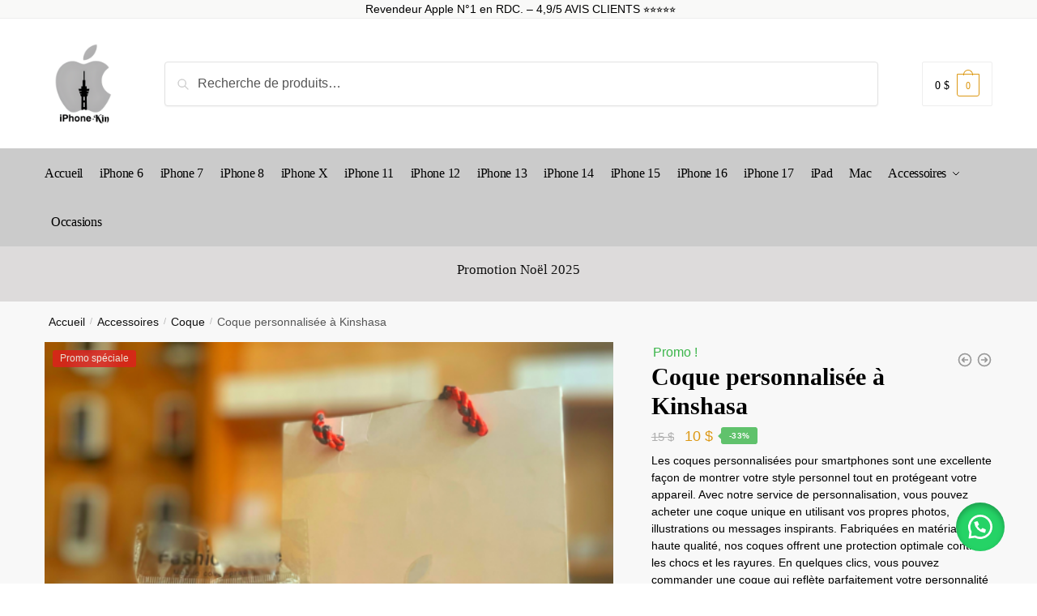

--- FILE ---
content_type: text/html; charset=UTF-8
request_url: https://iphone-kin.com/produit/coque-personnalisee
body_size: 43740
content:
<!doctype html>
<html lang="fr-FR">
<head>
<meta charset="UTF-8">
<meta name="viewport" content="height=device-height, width=device-width, initial-scale=1">
<link rel="profile" href="https://gmpg.org/xfn/11">
<link rel="pingback" href="https://iphone-kin.com/xmlrpc.php">

<meta name='robots' content='index, follow, max-image-preview:large, max-snippet:-1, max-video-preview:-1' />
	<style>img:is([sizes="auto" i], [sizes^="auto," i]) { contain-intrinsic-size: 3000px 1500px }</style>
	
	<!-- This site is optimized with the Yoast SEO plugin v26.6 - https://yoast.com/wordpress/plugins/seo/ -->
	<title>Achetez une Coque Personnalisée pour Smartphone - Créez Votre Style Unique</title>
	<meta name="description" content="Commandez nos coques personnalisées pour smartphones. Créez un design unique avec vos photos, textes ou motifs préférés et protégez votre téléphone avec style !" />
	<link rel="canonical" href="https://iphone-kin.com/produit/coque-personnalisee" />
	<meta property="og:locale" content="fr_FR" />
	<meta property="og:type" content="article" />
	<meta property="og:title" content="Achetez une Coque Personnalisée pour Smartphone - Créez Votre Style Unique" />
	<meta property="og:description" content="Commandez nos coques personnalisées pour smartphones. Créez un design unique avec vos photos, textes ou motifs préférés et protégez votre téléphone avec style !" />
	<meta property="og:url" content="https://iphone-kin.com/produit/coque-personnalisee" />
	<meta property="og:site_name" content="iphone-kin.com" />
	<meta property="article:modified_time" content="2024-08-01T10:20:50+00:00" />
	<meta property="og:image" content="http://iphone-kin.com/wp-content/uploads/2024/06/Coque-personnalisable-avec-photo.png" />
	<meta property="og:image:width" content="540" />
	<meta property="og:image:height" content="540" />
	<meta property="og:image:type" content="image/png" />
	<meta name="twitter:card" content="summary_large_image" />
	<meta name="twitter:label1" content="Durée de lecture estimée" />
	<meta name="twitter:data1" content="3 minutes" />
	<script type="application/ld+json" class="yoast-schema-graph">{"@context":"https://schema.org","@graph":[{"@type":"WebPage","@id":"https://iphone-kin.com/produit/coque-personnalisee","url":"https://iphone-kin.com/produit/coque-personnalisee","name":"Achetez une Coque Personnalisée pour Smartphone - Créez Votre Style Unique","isPartOf":{"@id":"https://iphone-kin.com/#website"},"primaryImageOfPage":{"@id":"https://iphone-kin.com/produit/coque-personnalisee#primaryimage"},"image":{"@id":"https://iphone-kin.com/produit/coque-personnalisee#primaryimage"},"thumbnailUrl":"https://iphone-kin.com/wp-content/uploads/2024/06/Coque-personnalisable-avec-photo.png","datePublished":"2024-06-18T12:45:54+00:00","dateModified":"2024-08-01T10:20:50+00:00","description":"Commandez nos coques personnalisées pour smartphones. Créez un design unique avec vos photos, textes ou motifs préférés et protégez votre téléphone avec style !","breadcrumb":{"@id":"https://iphone-kin.com/produit/coque-personnalisee#breadcrumb"},"inLanguage":"fr-FR","potentialAction":[{"@type":"ReadAction","target":["https://iphone-kin.com/produit/coque-personnalisee"]}]},{"@type":"ImageObject","inLanguage":"fr-FR","@id":"https://iphone-kin.com/produit/coque-personnalisee#primaryimage","url":"https://iphone-kin.com/wp-content/uploads/2024/06/Coque-personnalisable-avec-photo.png","contentUrl":"https://iphone-kin.com/wp-content/uploads/2024/06/Coque-personnalisable-avec-photo.png","width":"540","height":"540"},{"@type":"BreadcrumbList","@id":"https://iphone-kin.com/produit/coque-personnalisee#breadcrumb","itemListElement":[{"@type":"ListItem","position":1,"name":"Accueil","item":"https://iphone-kin.com/"},{"@type":"ListItem","position":2,"name":"Shop","item":"https://iphone-kin.com/shop"},{"@type":"ListItem","position":3,"name":"Coque personnalisée à Kinshasa"}]},{"@type":"WebSite","@id":"https://iphone-kin.com/#website","url":"https://iphone-kin.com/","name":"iphone-kin.com","description":"","publisher":{"@id":"https://iphone-kin.com/#organization"},"potentialAction":[{"@type":"SearchAction","target":{"@type":"EntryPoint","urlTemplate":"https://iphone-kin.com/?s={search_term_string}"},"query-input":{"@type":"PropertyValueSpecification","valueRequired":true,"valueName":"search_term_string"}}],"inLanguage":"fr-FR"},{"@type":"Organization","@id":"https://iphone-kin.com/#organization","name":"iphone-kin.com","url":"https://iphone-kin.com/","logo":{"@type":"ImageObject","inLanguage":"fr-FR","@id":"https://iphone-kin.com/#/schema/logo/image/","url":"https://iphone-kin.com/wp-content/uploads/2024/06/cropped-cropped-Logo-iphone-kin-et-phoneci-2.png","contentUrl":"https://iphone-kin.com/wp-content/uploads/2024/06/cropped-cropped-Logo-iphone-kin-et-phoneci-2.png","width":500,"height":500,"caption":"iphone-kin.com"},"image":{"@id":"https://iphone-kin.com/#/schema/logo/image/"}}]}</script>
	<!-- / Yoast SEO plugin. -->


<link rel='dns-prefetch' href='//www.googletagmanager.com' />
<link rel="alternate" type="application/rss+xml" title="iphone-kin.com &raquo; Flux" href="https://iphone-kin.com/feed" />
<link rel="alternate" type="application/rss+xml" title="iphone-kin.com &raquo; Flux des commentaires" href="https://iphone-kin.com/comments/feed" />
<script type="text/javascript">
/* <![CDATA[ */
window._wpemojiSettings = {"baseUrl":"https:\/\/s.w.org\/images\/core\/emoji\/15.0.3\/72x72\/","ext":".png","svgUrl":"https:\/\/s.w.org\/images\/core\/emoji\/15.0.3\/svg\/","svgExt":".svg","source":{"concatemoji":"https:\/\/iphone-kin.com\/wp-includes\/js\/wp-emoji-release.min.js?ver=6.7.4"}};
/*! This file is auto-generated */
!function(i,n){var o,s,e;function c(e){try{var t={supportTests:e,timestamp:(new Date).valueOf()};sessionStorage.setItem(o,JSON.stringify(t))}catch(e){}}function p(e,t,n){e.clearRect(0,0,e.canvas.width,e.canvas.height),e.fillText(t,0,0);var t=new Uint32Array(e.getImageData(0,0,e.canvas.width,e.canvas.height).data),r=(e.clearRect(0,0,e.canvas.width,e.canvas.height),e.fillText(n,0,0),new Uint32Array(e.getImageData(0,0,e.canvas.width,e.canvas.height).data));return t.every(function(e,t){return e===r[t]})}function u(e,t,n){switch(t){case"flag":return n(e,"\ud83c\udff3\ufe0f\u200d\u26a7\ufe0f","\ud83c\udff3\ufe0f\u200b\u26a7\ufe0f")?!1:!n(e,"\ud83c\uddfa\ud83c\uddf3","\ud83c\uddfa\u200b\ud83c\uddf3")&&!n(e,"\ud83c\udff4\udb40\udc67\udb40\udc62\udb40\udc65\udb40\udc6e\udb40\udc67\udb40\udc7f","\ud83c\udff4\u200b\udb40\udc67\u200b\udb40\udc62\u200b\udb40\udc65\u200b\udb40\udc6e\u200b\udb40\udc67\u200b\udb40\udc7f");case"emoji":return!n(e,"\ud83d\udc26\u200d\u2b1b","\ud83d\udc26\u200b\u2b1b")}return!1}function f(e,t,n){var r="undefined"!=typeof WorkerGlobalScope&&self instanceof WorkerGlobalScope?new OffscreenCanvas(300,150):i.createElement("canvas"),a=r.getContext("2d",{willReadFrequently:!0}),o=(a.textBaseline="top",a.font="600 32px Arial",{});return e.forEach(function(e){o[e]=t(a,e,n)}),o}function t(e){var t=i.createElement("script");t.src=e,t.defer=!0,i.head.appendChild(t)}"undefined"!=typeof Promise&&(o="wpEmojiSettingsSupports",s=["flag","emoji"],n.supports={everything:!0,everythingExceptFlag:!0},e=new Promise(function(e){i.addEventListener("DOMContentLoaded",e,{once:!0})}),new Promise(function(t){var n=function(){try{var e=JSON.parse(sessionStorage.getItem(o));if("object"==typeof e&&"number"==typeof e.timestamp&&(new Date).valueOf()<e.timestamp+604800&&"object"==typeof e.supportTests)return e.supportTests}catch(e){}return null}();if(!n){if("undefined"!=typeof Worker&&"undefined"!=typeof OffscreenCanvas&&"undefined"!=typeof URL&&URL.createObjectURL&&"undefined"!=typeof Blob)try{var e="postMessage("+f.toString()+"("+[JSON.stringify(s),u.toString(),p.toString()].join(",")+"));",r=new Blob([e],{type:"text/javascript"}),a=new Worker(URL.createObjectURL(r),{name:"wpTestEmojiSupports"});return void(a.onmessage=function(e){c(n=e.data),a.terminate(),t(n)})}catch(e){}c(n=f(s,u,p))}t(n)}).then(function(e){for(var t in e)n.supports[t]=e[t],n.supports.everything=n.supports.everything&&n.supports[t],"flag"!==t&&(n.supports.everythingExceptFlag=n.supports.everythingExceptFlag&&n.supports[t]);n.supports.everythingExceptFlag=n.supports.everythingExceptFlag&&!n.supports.flag,n.DOMReady=!1,n.readyCallback=function(){n.DOMReady=!0}}).then(function(){return e}).then(function(){var e;n.supports.everything||(n.readyCallback(),(e=n.source||{}).concatemoji?t(e.concatemoji):e.wpemoji&&e.twemoji&&(t(e.twemoji),t(e.wpemoji)))}))}((window,document),window._wpemojiSettings);
/* ]]> */
</script>

<style id='wp-emoji-styles-inline-css' type='text/css'>

	img.wp-smiley, img.emoji {
		display: inline !important;
		border: none !important;
		box-shadow: none !important;
		height: 1em !important;
		width: 1em !important;
		margin: 0 0.07em !important;
		vertical-align: -0.1em !important;
		background: none !important;
		padding: 0 !important;
	}
</style>
<link rel='stylesheet' id='wp-block-library-css' href='https://iphone-kin.com/wp-includes/css/dist/block-library/style.min.css?ver=6.7.4' type='text/css' media='all' />
<link rel='stylesheet' id='cr-frontend-css-css' href='https://iphone-kin.com/wp-content/plugins/customer-reviews-woocommerce/css/frontend.css?ver=5.94.0' type='text/css' media='all' />
<link rel='stylesheet' id='cr-badges-css-css' href='https://iphone-kin.com/wp-content/plugins/customer-reviews-woocommerce/css/badges.css?ver=5.94.0' type='text/css' media='all' />
<style id='classic-theme-styles-inline-css' type='text/css'>
/*! This file is auto-generated */
.wp-block-button__link{color:#fff;background-color:#32373c;border-radius:9999px;box-shadow:none;text-decoration:none;padding:calc(.667em + 2px) calc(1.333em + 2px);font-size:1.125em}.wp-block-file__button{background:#32373c;color:#fff;text-decoration:none}
</style>
<style id='global-styles-inline-css' type='text/css'>
:root{--wp--preset--aspect-ratio--square: 1;--wp--preset--aspect-ratio--4-3: 4/3;--wp--preset--aspect-ratio--3-4: 3/4;--wp--preset--aspect-ratio--3-2: 3/2;--wp--preset--aspect-ratio--2-3: 2/3;--wp--preset--aspect-ratio--16-9: 16/9;--wp--preset--aspect-ratio--9-16: 9/16;--wp--preset--color--black: #000000;--wp--preset--color--cyan-bluish-gray: #abb8c3;--wp--preset--color--white: #ffffff;--wp--preset--color--pale-pink: #f78da7;--wp--preset--color--vivid-red: #cf2e2e;--wp--preset--color--luminous-vivid-orange: #ff6900;--wp--preset--color--luminous-vivid-amber: #fcb900;--wp--preset--color--light-green-cyan: #7bdcb5;--wp--preset--color--vivid-green-cyan: #00d084;--wp--preset--color--pale-cyan-blue: #8ed1fc;--wp--preset--color--vivid-cyan-blue: #0693e3;--wp--preset--color--vivid-purple: #9b51e0;--wp--preset--gradient--vivid-cyan-blue-to-vivid-purple: linear-gradient(135deg,rgba(6,147,227,1) 0%,rgb(155,81,224) 100%);--wp--preset--gradient--light-green-cyan-to-vivid-green-cyan: linear-gradient(135deg,rgb(122,220,180) 0%,rgb(0,208,130) 100%);--wp--preset--gradient--luminous-vivid-amber-to-luminous-vivid-orange: linear-gradient(135deg,rgba(252,185,0,1) 0%,rgba(255,105,0,1) 100%);--wp--preset--gradient--luminous-vivid-orange-to-vivid-red: linear-gradient(135deg,rgba(255,105,0,1) 0%,rgb(207,46,46) 100%);--wp--preset--gradient--very-light-gray-to-cyan-bluish-gray: linear-gradient(135deg,rgb(238,238,238) 0%,rgb(169,184,195) 100%);--wp--preset--gradient--cool-to-warm-spectrum: linear-gradient(135deg,rgb(74,234,220) 0%,rgb(151,120,209) 20%,rgb(207,42,186) 40%,rgb(238,44,130) 60%,rgb(251,105,98) 80%,rgb(254,248,76) 100%);--wp--preset--gradient--blush-light-purple: linear-gradient(135deg,rgb(255,206,236) 0%,rgb(152,150,240) 100%);--wp--preset--gradient--blush-bordeaux: linear-gradient(135deg,rgb(254,205,165) 0%,rgb(254,45,45) 50%,rgb(107,0,62) 100%);--wp--preset--gradient--luminous-dusk: linear-gradient(135deg,rgb(255,203,112) 0%,rgb(199,81,192) 50%,rgb(65,88,208) 100%);--wp--preset--gradient--pale-ocean: linear-gradient(135deg,rgb(255,245,203) 0%,rgb(182,227,212) 50%,rgb(51,167,181) 100%);--wp--preset--gradient--electric-grass: linear-gradient(135deg,rgb(202,248,128) 0%,rgb(113,206,126) 100%);--wp--preset--gradient--midnight: linear-gradient(135deg,rgb(2,3,129) 0%,rgb(40,116,252) 100%);--wp--preset--font-size--small: 13px;--wp--preset--font-size--medium: 20px;--wp--preset--font-size--large: 36px;--wp--preset--font-size--x-large: 42px;--wp--preset--spacing--20: 0.44rem;--wp--preset--spacing--30: 0.67rem;--wp--preset--spacing--40: 1rem;--wp--preset--spacing--50: 1.5rem;--wp--preset--spacing--60: 2.25rem;--wp--preset--spacing--70: 3.38rem;--wp--preset--spacing--80: 5.06rem;--wp--preset--shadow--natural: 6px 6px 9px rgba(0, 0, 0, 0.2);--wp--preset--shadow--deep: 12px 12px 50px rgba(0, 0, 0, 0.4);--wp--preset--shadow--sharp: 6px 6px 0px rgba(0, 0, 0, 0.2);--wp--preset--shadow--outlined: 6px 6px 0px -3px rgba(255, 255, 255, 1), 6px 6px rgba(0, 0, 0, 1);--wp--preset--shadow--crisp: 6px 6px 0px rgba(0, 0, 0, 1);}:where(.is-layout-flex){gap: 0.5em;}:where(.is-layout-grid){gap: 0.5em;}body .is-layout-flex{display: flex;}.is-layout-flex{flex-wrap: wrap;align-items: center;}.is-layout-flex > :is(*, div){margin: 0;}body .is-layout-grid{display: grid;}.is-layout-grid > :is(*, div){margin: 0;}:where(.wp-block-columns.is-layout-flex){gap: 2em;}:where(.wp-block-columns.is-layout-grid){gap: 2em;}:where(.wp-block-post-template.is-layout-flex){gap: 1.25em;}:where(.wp-block-post-template.is-layout-grid){gap: 1.25em;}.has-black-color{color: var(--wp--preset--color--black) !important;}.has-cyan-bluish-gray-color{color: var(--wp--preset--color--cyan-bluish-gray) !important;}.has-white-color{color: var(--wp--preset--color--white) !important;}.has-pale-pink-color{color: var(--wp--preset--color--pale-pink) !important;}.has-vivid-red-color{color: var(--wp--preset--color--vivid-red) !important;}.has-luminous-vivid-orange-color{color: var(--wp--preset--color--luminous-vivid-orange) !important;}.has-luminous-vivid-amber-color{color: var(--wp--preset--color--luminous-vivid-amber) !important;}.has-light-green-cyan-color{color: var(--wp--preset--color--light-green-cyan) !important;}.has-vivid-green-cyan-color{color: var(--wp--preset--color--vivid-green-cyan) !important;}.has-pale-cyan-blue-color{color: var(--wp--preset--color--pale-cyan-blue) !important;}.has-vivid-cyan-blue-color{color: var(--wp--preset--color--vivid-cyan-blue) !important;}.has-vivid-purple-color{color: var(--wp--preset--color--vivid-purple) !important;}.has-black-background-color{background-color: var(--wp--preset--color--black) !important;}.has-cyan-bluish-gray-background-color{background-color: var(--wp--preset--color--cyan-bluish-gray) !important;}.has-white-background-color{background-color: var(--wp--preset--color--white) !important;}.has-pale-pink-background-color{background-color: var(--wp--preset--color--pale-pink) !important;}.has-vivid-red-background-color{background-color: var(--wp--preset--color--vivid-red) !important;}.has-luminous-vivid-orange-background-color{background-color: var(--wp--preset--color--luminous-vivid-orange) !important;}.has-luminous-vivid-amber-background-color{background-color: var(--wp--preset--color--luminous-vivid-amber) !important;}.has-light-green-cyan-background-color{background-color: var(--wp--preset--color--light-green-cyan) !important;}.has-vivid-green-cyan-background-color{background-color: var(--wp--preset--color--vivid-green-cyan) !important;}.has-pale-cyan-blue-background-color{background-color: var(--wp--preset--color--pale-cyan-blue) !important;}.has-vivid-cyan-blue-background-color{background-color: var(--wp--preset--color--vivid-cyan-blue) !important;}.has-vivid-purple-background-color{background-color: var(--wp--preset--color--vivid-purple) !important;}.has-black-border-color{border-color: var(--wp--preset--color--black) !important;}.has-cyan-bluish-gray-border-color{border-color: var(--wp--preset--color--cyan-bluish-gray) !important;}.has-white-border-color{border-color: var(--wp--preset--color--white) !important;}.has-pale-pink-border-color{border-color: var(--wp--preset--color--pale-pink) !important;}.has-vivid-red-border-color{border-color: var(--wp--preset--color--vivid-red) !important;}.has-luminous-vivid-orange-border-color{border-color: var(--wp--preset--color--luminous-vivid-orange) !important;}.has-luminous-vivid-amber-border-color{border-color: var(--wp--preset--color--luminous-vivid-amber) !important;}.has-light-green-cyan-border-color{border-color: var(--wp--preset--color--light-green-cyan) !important;}.has-vivid-green-cyan-border-color{border-color: var(--wp--preset--color--vivid-green-cyan) !important;}.has-pale-cyan-blue-border-color{border-color: var(--wp--preset--color--pale-cyan-blue) !important;}.has-vivid-cyan-blue-border-color{border-color: var(--wp--preset--color--vivid-cyan-blue) !important;}.has-vivid-purple-border-color{border-color: var(--wp--preset--color--vivid-purple) !important;}.has-vivid-cyan-blue-to-vivid-purple-gradient-background{background: var(--wp--preset--gradient--vivid-cyan-blue-to-vivid-purple) !important;}.has-light-green-cyan-to-vivid-green-cyan-gradient-background{background: var(--wp--preset--gradient--light-green-cyan-to-vivid-green-cyan) !important;}.has-luminous-vivid-amber-to-luminous-vivid-orange-gradient-background{background: var(--wp--preset--gradient--luminous-vivid-amber-to-luminous-vivid-orange) !important;}.has-luminous-vivid-orange-to-vivid-red-gradient-background{background: var(--wp--preset--gradient--luminous-vivid-orange-to-vivid-red) !important;}.has-very-light-gray-to-cyan-bluish-gray-gradient-background{background: var(--wp--preset--gradient--very-light-gray-to-cyan-bluish-gray) !important;}.has-cool-to-warm-spectrum-gradient-background{background: var(--wp--preset--gradient--cool-to-warm-spectrum) !important;}.has-blush-light-purple-gradient-background{background: var(--wp--preset--gradient--blush-light-purple) !important;}.has-blush-bordeaux-gradient-background{background: var(--wp--preset--gradient--blush-bordeaux) !important;}.has-luminous-dusk-gradient-background{background: var(--wp--preset--gradient--luminous-dusk) !important;}.has-pale-ocean-gradient-background{background: var(--wp--preset--gradient--pale-ocean) !important;}.has-electric-grass-gradient-background{background: var(--wp--preset--gradient--electric-grass) !important;}.has-midnight-gradient-background{background: var(--wp--preset--gradient--midnight) !important;}.has-small-font-size{font-size: var(--wp--preset--font-size--small) !important;}.has-medium-font-size{font-size: var(--wp--preset--font-size--medium) !important;}.has-large-font-size{font-size: var(--wp--preset--font-size--large) !important;}.has-x-large-font-size{font-size: var(--wp--preset--font-size--x-large) !important;}
:where(.wp-block-post-template.is-layout-flex){gap: 1.25em;}:where(.wp-block-post-template.is-layout-grid){gap: 1.25em;}
:where(.wp-block-columns.is-layout-flex){gap: 2em;}:where(.wp-block-columns.is-layout-grid){gap: 2em;}
:root :where(.wp-block-pullquote){font-size: 1.5em;line-height: 1.6;}
</style>
<link rel='stylesheet' id='commercekit-attribute-swatches-css-css' href='https://iphone-kin.com/wp-content/plugins/commercegurus-commercekit/assets/css/commercegurus-attribute-swatches.css?ver=2.1.1' type='text/css' media='all' />
<style id='woocommerce-inline-inline-css' type='text/css'>
.woocommerce form .form-row .required { visibility: visible; }
</style>
<link rel='stylesheet' id='wt-woocommerce-related-products-css' href='https://iphone-kin.com/wp-content/plugins/wt-woocommerce-related-products/public/css/custom-related-products-public.css?ver=1.7.6' type='text/css' media='all' />
<link rel='stylesheet' id='wa_order_style-css' href='https://iphone-kin.com/wp-content/plugins/oneclick-whatsapp-order/assets/css/main-style.css?ver=1.1.0' type='text/css' media='all' />
<link rel='stylesheet' id='commercegurus-swiperjscss-css' href='https://iphone-kin.com/wp-content/plugins/commercegurus-commercekit/assets/css/swiper-bundle.min.css?ver=2.1.1' type='text/css' media='all' />
<link rel='stylesheet' id='commercegurus-photoswipe-css' href='https://iphone-kin.com/wp-content/plugins/commercegurus-commercekit/assets/css/photoswipe.min.css?ver=2.1.1' type='text/css' media='all' />
<link rel='stylesheet' id='commercegurus-photoswipe-skin-css' href='https://iphone-kin.com/wp-content/plugins/commercegurus-commercekit/assets/css/default-skin.min.css?ver=2.1.1' type='text/css' media='all' />
<link rel='stylesheet' id='grw-public-main-css-css' href='https://iphone-kin.com/wp-content/plugins/widget-google-reviews/assets/css/public-main.css?ver=5.9.7' type='text/css' media='all' />
<link rel='stylesheet' id='brands-styles-css' href='https://iphone-kin.com/wp-content/plugins/woocommerce/assets/css/brands.css?ver=10.3.7' type='text/css' media='all' />
<link rel='stylesheet' id='shoptimizer-main-min-css' href='https://iphone-kin.com/wp-content/themes/shoptimizer/assets/css/main/main.min.css?ver=2.6.2' type='text/css' media='all' />
<link rel='stylesheet' id='shoptimizer-modal-min-css' href='https://iphone-kin.com/wp-content/themes/shoptimizer/assets/css/main/modal.min.css?ver=2.6.2' type='text/css' media='all' />
<link rel='stylesheet' id='shoptimizer-product-min-css' href='https://iphone-kin.com/wp-content/themes/shoptimizer/assets/css/main/product.min.css?ver=2.6.2' type='text/css' media='all' />
<link rel='stylesheet' id='shoptimizer-style-css' href='https://iphone-kin.com/wp-content/themes/shoptimizer/style.css?ver=6.7.4' type='text/css' media='all' />
<link rel='stylesheet' id='shoptimizer-blocks-min-css' href='https://iphone-kin.com/wp-content/themes/shoptimizer/assets/css/main/blocks.min.css?ver=2.6.2' type='text/css' media='all' />
<link rel='stylesheet' id='photoswipe-css' href='https://iphone-kin.com/wp-content/plugins/woocommerce/assets/css/photoswipe/photoswipe.min.css?ver=10.3.7' type='text/css' media='all' />
<link rel='stylesheet' id='photoswipe-default-skin-css' href='https://iphone-kin.com/wp-content/plugins/woocommerce/assets/css/photoswipe/default-skin/default-skin.min.css?ver=10.3.7' type='text/css' media='all' />
<link rel='stylesheet' id='shoptimizer-woocommerce-min-css' href='https://iphone-kin.com/wp-content/themes/shoptimizer/assets/css/main/woocommerce.min.css?ver=2.6.2' type='text/css' media='all' />
<script type="text/template" id="tmpl-variation-template">
	<div class="woocommerce-variation-description">{{{ data.variation.variation_description }}}</div>
	<div class="woocommerce-variation-price">{{{ data.variation.price_html }}}</div>
	<div class="woocommerce-variation-availability">{{{ data.variation.availability_html }}}</div>
</script>
<script type="text/template" id="tmpl-unavailable-variation-template">
	<p role="alert">Désolé, ce produit n&rsquo;est pas disponible. Veuillez choisir une combinaison différente.</p>
</script>
<script type="text/javascript" src="https://iphone-kin.com/wp-includes/js/jquery/jquery.min.js?ver=3.7.1" id="jquery-core-js"></script>
<script type="text/javascript" src="https://iphone-kin.com/wp-includes/js/jquery/jquery-migrate.min.js?ver=3.4.1" id="jquery-migrate-js"></script>
<script type="text/javascript" id="yaymail-notice-js-extra">
/* <![CDATA[ */
var yaymail_notice = {"admin_ajax":"https:\/\/iphone-kin.com\/wp-admin\/admin-ajax.php","nonce":"c459bd0a54"};
/* ]]> */
</script>
<script type="text/javascript" src="https://iphone-kin.com/wp-content/plugins/yaymail/assets/scripts/notice.js?ver=4.2.0" id="yaymail-notice-js"></script>
<script type="text/javascript" src="https://iphone-kin.com/wp-includes/js/underscore.min.js?ver=1.13.7" id="underscore-js"></script>
<script type="text/javascript" id="wp-util-js-extra">
/* <![CDATA[ */
var _wpUtilSettings = {"ajax":{"url":"\/wp-admin\/admin-ajax.php"}};
/* ]]> */
</script>
<script type="text/javascript" src="https://iphone-kin.com/wp-includes/js/wp-util.min.js?ver=6.7.4" id="wp-util-js"></script>
<script type="text/javascript" src="https://iphone-kin.com/wp-content/plugins/woocommerce/assets/js/jquery-blockui/jquery.blockUI.min.js?ver=2.7.0-wc.10.3.7" id="wc-jquery-blockui-js" data-wp-strategy="defer"></script>
<script type="text/javascript" id="wc-single-product-js-extra">
/* <![CDATA[ */
var wc_single_product_params = {"i18n_required_rating_text":"Veuillez s\u00e9lectionner une note","i18n_rating_options":["1\u00a0\u00e9toile sur 5","2\u00a0\u00e9toiles sur 5","3\u00a0\u00e9toiles sur 5","4\u00a0\u00e9toiles sur 5","5\u00a0\u00e9toiles sur 5"],"i18n_product_gallery_trigger_text":"Voir la galerie d\u2019images en plein \u00e9cran","review_rating_required":"yes","flexslider":{"rtl":false,"animation":"slide","smoothHeight":true,"directionNav":true,"controlNav":"thumbnails","slideshow":false,"animationSpeed":500,"animationLoop":false,"allowOneSlide":false},"zoom_enabled":"","zoom_options":[],"photoswipe_enabled":"","photoswipe_options":{"shareEl":false,"closeOnScroll":false,"history":false,"hideAnimationDuration":0,"showAnimationDuration":0},"flexslider_enabled":""};
/* ]]> */
</script>
<script type="text/javascript" src="https://iphone-kin.com/wp-content/plugins/woocommerce/assets/js/frontend/single-product.min.js?ver=10.3.7" id="wc-single-product-js" defer="defer" data-wp-strategy="defer"></script>
<script type="text/javascript" src="https://iphone-kin.com/wp-content/plugins/woocommerce/assets/js/js-cookie/js.cookie.min.js?ver=2.1.4-wc.10.3.7" id="wc-js-cookie-js" defer="defer" data-wp-strategy="defer"></script>
<script type="text/javascript" id="woocommerce-js-extra">
/* <![CDATA[ */
var woocommerce_params = {"ajax_url":"\/wp-admin\/admin-ajax.php","wc_ajax_url":"\/?wc-ajax=%%endpoint%%","i18n_password_show":"Afficher le mot de passe","i18n_password_hide":"Masquer le mot de passe"};
/* ]]> */
</script>
<script type="text/javascript" src="https://iphone-kin.com/wp-content/plugins/woocommerce/assets/js/frontend/woocommerce.min.js?ver=10.3.7" id="woocommerce-js" defer="defer" data-wp-strategy="defer"></script>
<script type="text/javascript" src="https://iphone-kin.com/wp-content/plugins/wt-woocommerce-related-products/public/js/custom-related-products-public.js?ver=1.7.6" id="wt-woocommerce-related-products-js"></script>
<script type="text/javascript" defer="defer" src="https://iphone-kin.com/wp-content/plugins/widget-google-reviews/assets/js/public-main.js?ver=5.9.7" id="grw-public-main-js-js"></script>
<script type="text/javascript" id="WCPAY_ASSETS-js-extra">
/* <![CDATA[ */
var wcpayAssets = {"url":"https:\/\/iphone-kin.com\/wp-content\/plugins\/woocommerce-payments\/dist\/"};
/* ]]> */
</script>
<script type="text/javascript" src="https://iphone-kin.com/wp-content/plugins/woocommerce/assets/js/photoswipe/photoswipe.min.js?ver=4.1.1-wc.10.3.7" id="wc-photoswipe-js" defer="defer" data-wp-strategy="defer"></script>
<script type="text/javascript" src="https://iphone-kin.com/wp-content/plugins/woocommerce/assets/js/photoswipe/photoswipe-ui-default.min.js?ver=4.1.1-wc.10.3.7" id="wc-photoswipe-ui-default-js" defer="defer" data-wp-strategy="defer"></script>

<!-- Extrait de code de la balise Google (gtag.js) ajouté par Site Kit -->
<!-- Extrait Google Analytics ajouté par Site Kit -->
<script type="text/javascript" src="https://www.googletagmanager.com/gtag/js?id=G-NKEXB3P6EL" id="google_gtagjs-js" async></script>
<script type="text/javascript" id="google_gtagjs-js-after">
/* <![CDATA[ */
window.dataLayer = window.dataLayer || [];function gtag(){dataLayer.push(arguments);}
gtag("set","linker",{"domains":["iphone-kin.com"]});
gtag("js", new Date());
gtag("set", "developer_id.dZTNiMT", true);
gtag("config", "G-NKEXB3P6EL");
/* ]]> */
</script>
<link rel="https://api.w.org/" href="https://iphone-kin.com/wp-json/" /><link rel="alternate" title="JSON" type="application/json" href="https://iphone-kin.com/wp-json/wp/v2/product/9465" /><link rel="EditURI" type="application/rsd+xml" title="RSD" href="https://iphone-kin.com/xmlrpc.php?rsd" />
<meta name="generator" content="WordPress 6.7.4" />
<meta name="generator" content="WooCommerce 10.3.7" />
<link rel='shortlink' href='https://iphone-kin.com/?p=9465' />
<link rel="alternate" title="oEmbed (JSON)" type="application/json+oembed" href="https://iphone-kin.com/wp-json/oembed/1.0/embed?url=https%3A%2F%2Fiphone-kin.com%2Fproduit%2Fcoque-personnalisee" />
<link rel="alternate" title="oEmbed (XML)" type="text/xml+oembed" href="https://iphone-kin.com/wp-json/oembed/1.0/embed?url=https%3A%2F%2Fiphone-kin.com%2Fproduit%2Fcoque-personnalisee&#038;format=xml" />
<style type="text/css">
.ckit-badge_wrapper { font-size: 11px; position: absolute; z-index: 1; left: 10px; top: 10px; display: flex; flex-direction: column; align-items: flex-start; }
.product-details-wrapper .ckit-badge_wrapper { font-size: 12px; }
.ckit-badge_wrapper.ckit-badge-summery { position: unset; }
.sale-item.product-label + .ckit-badge_wrapper, .onsale + .ckit-badge_wrapper { top: 36px; }
.sale-item.product-label.type-circle + .ckit-badge_wrapper { top: 50px; }
.ckit-badge { padding: 3px 9px; margin-bottom: 5px; line-height: 15px; text-align: center; border-radius: 3px; opacity: 0.8; pointer-events: none; background: #e24ad3; color: #fff; }
.woocommerce-image__wrapper .product-label.type-circle { left: 10px; }
#commercegurus-pdp-gallery-wrapper { position: relative; }
#commercegurus-pdp-gallery-wrapper .ckit-badge_wrapper { z-index: 2; }
</style>
		<script type="text/javascript"> var commercekit_ajs = {"ajax_url":"\/?commercekit-ajax"}; var commercekit_pdp = {"pdp_thumbnails":4,"pdp_lightbox":1,"pdp_gallery_layout":"horizontal"}; var commercekit_as = {"as_activate_atc":0,"cgkit_attr_gal":1,"as_enable_tooltips":1,"swatches_ajax":0}; </script>
	<meta name="generator" content="Site Kit by Google 1.168.0" /><meta name="ti-site-data" content="[base64]" />	<style>
		#sendbtn,
		#sendbtn2,
		.wa-order-button,
		.gdpr_wa_button_input,
		a.wa-order-checkout,
		a.wa-order-thankyou,
		.shortcode_wa_button,
		.shortcode_wa_button_nt,
		.floating_button {
			-webkit-box-shadow: inset 0px 4px 7px 0px rgba(0,0,0,0.25) !important;
			-moz-box-shadow: inset 0px 4px 7px 0px rgba(0,0,0,0.25) !important;
			box-shadow: inset 0px 4px 7px 0px rgba(0,0,0,0.25) !important;
		}

		#sendbtn:hover,
		#sendbtn2:hover,
		.wa-order-button:hover,
		.gdpr_wa_button_input:hover,
		a.wa-order-checkout:hover,
		a.wa-order-thankyou:hover,
		.shortcode_wa_button:hover,
		.shortcode_wa_button_nt:hover,
		.floating_button:hover {
			-webkit-box-shadow: inset 0px 4px 7px 0px rgba(0,0,0,0.25) !important;
			-moz-box-shadow: inset 0px 4px 7px 0px rgba(0,0,0,0.25) !important;
			box-shadow: inset 0px 4px 7px 0px rgba(0,0,0,0.25) !important;
		}
	</style>
	<style>
		.floating_button {
			margin-top: 20px !important;
			margin-right: 20px !important;
			margin-bottom: 20px !important;
			margin-left: 20px !important;

			padding-top: 10px !important;
			padding-right: 10px !important;
			padding-bottom: 10px !important;
			padding-left: 10px !important;

			position: fixed !important;
			width: 60px !important;
			height: 60px !important;
			bottom: 20px !important;
			background-color: #25D366 !important;
			color: #ffffff !important;
			border-radius: 50% !important;
			display: flex !important;
			align-items: center !important;
			justify-content: center !important;
			box-shadow: 0 8px 25px -5px rgba(45, 62, 79, .3) !important;
			z-index: 9999999 !important;
			text-decoration: none !important;
			right: 20px !important;
		}

		/* Hide the old :before pseudo-element to prevent duplicate icons */
		.floating_button:before {
			display: none !important;
			content: none !important;
		}

		.floating_button_icon {
			display: block !important;
			width: 30px !important;
			height: 30px !important;
			margin-top: 0px !important;
			margin-right: 0px !important;
			margin-bottom: 0px !important;
			margin-left: 0px !important;
			padding-top: 0px !important;
			padding-right: 0px !important;
			padding-bottom: 0px !important;
			padding-left: 0px !important;
			background-image: url('data:image/svg+xml;utf8,<svg xmlns="http://www.w3.org/2000/svg" viewBox="0 0 24 24" width="30px" height="30px"><path fill="%23fff" d="M3.516 3.516c4.686-4.686 12.284-4.686 16.97 0 4.686 4.686 4.686 12.283 0 16.97a12.004 12.004 0 01-13.754 2.299l-5.814.735a.392.392 0 01-.438-.44l.748-5.788A12.002 12.002 0 013.517 3.517zm3.61 17.043l.3.158a9.846 9.846 0 0011.534-1.758c3.843-3.843 3.843-10.074 0-13.918-3.843-3.843-10.075-3.843-13.918 0a9.846 9.846 0 00-1.747 11.554l.16.303-.51 3.942a.196.196 0 00.219.22l3.961-.501zm6.534-7.003l-.933 1.164a9.843 9.843 0 01-3.497-3.495l1.166-.933a.792.792 0 00.23-.94L9.561 6.96a.793.793 0 00-.924-.445 1291.6 1291.6 0 00-2.023.524.797.797 0 00-.588.88 11.754 11.754 0 0010.005 10.005.797.797 0 00.88-.587l.525-2.023a.793.793 0 00-.445-.923L14.6 13.327a.792.792 0 00-.94.23z"/></svg>') !important;
			background-repeat: no-repeat !important;
			background-position: center !important;
			background-size: contain !important;
		}

		.label-container {
			position: fixed !important;
			bottom: 33px !important;
			display: table !important;
			visibility: hidden !important;
			z-index: 9999999 !important;
		}

		.label-text {
			color: #43474e !important;
			background: #f5f7f9 !important;
			display: inline-block !important;
			padding: 7px !important;
			border-radius: 3px !important;
			font-size: 14px !important;
			bottom: 15px !important;
		}

		a.floating_button:hover div.label-container,
		a.floating_button:hover div.label-text {
			visibility: visible !important;
			opacity: 1 !important;
		}

		@media only screen and (max-width: 480px) {
			.floating_button {
				bottom: 10px !important;
				right: 10px !important;
			}
		}
	</style>
	
	<noscript><style>.woocommerce-product-gallery{ opacity: 1 !important; }</style></noscript>
	<meta name="generator" content="Elementor 3.34.0; features: additional_custom_breakpoints; settings: css_print_method-external, google_font-enabled, font_display-swap">
			<style>
				.e-con.e-parent:nth-of-type(n+4):not(.e-lazyloaded):not(.e-no-lazyload),
				.e-con.e-parent:nth-of-type(n+4):not(.e-lazyloaded):not(.e-no-lazyload) * {
					background-image: none !important;
				}
				@media screen and (max-height: 1024px) {
					.e-con.e-parent:nth-of-type(n+3):not(.e-lazyloaded):not(.e-no-lazyload),
					.e-con.e-parent:nth-of-type(n+3):not(.e-lazyloaded):not(.e-no-lazyload) * {
						background-image: none !important;
					}
				}
				@media screen and (max-height: 640px) {
					.e-con.e-parent:nth-of-type(n+2):not(.e-lazyloaded):not(.e-no-lazyload),
					.e-con.e-parent:nth-of-type(n+2):not(.e-lazyloaded):not(.e-no-lazyload) * {
						background-image: none !important;
					}
				}
			</style>
			<link rel="icon" href="https://iphone-kin.com/wp-content/uploads/2024/06/cropped-Logo_iphone-kin_et__phoneci__3_-removebg-preview-32x32.png" sizes="32x32" />
<link rel="icon" href="https://iphone-kin.com/wp-content/uploads/2024/06/cropped-Logo_iphone-kin_et__phoneci__3_-removebg-preview-192x192.png" sizes="192x192" />
<link rel="apple-touch-icon" href="https://iphone-kin.com/wp-content/uploads/2024/06/cropped-Logo_iphone-kin_et__phoneci__3_-removebg-preview-180x180.png" />
<meta name="msapplication-TileImage" content="https://iphone-kin.com/wp-content/uploads/2024/06/cropped-Logo_iphone-kin_et__phoneci__3_-removebg-preview-270x270.png" />
		<style type="text/css" id="wp-custom-css">
			div.product .product_meta, 
.woocommerce ul.checkout-bar a {
    display: none;
}
 
.below-content {
	background-color : #f5f5f5
}

.site .related-wrapper>section>h2{
	display: none;
}

.image-feature .wp-caption {
	background-color : white;
}

.elementor-7105 .elementor-element.elementor-element-1687f719 img {
    border-radius: 10px !important;
}


.wp-caption img[class*=wp-image-] {
    display: block;
    margin: 0 auto;
    border-radius: 10px;
}



.upsells.products, .related .wt-related-products, .related-wrapper {
	display : none;
}		</style>
		<style id="kirki-inline-styles">.site-header .custom-logo-link img{height:100px;}.is_stuck .logo-mark{width:60px;}.is_stuck .primary-navigation.with-logo .menu-primary-menu-container{margin-left:60px;}.price ins, .summary .yith-wcwl-add-to-wishlist a:before, .site .commercekit-wishlist a i:before, .commercekit-wishlist-table .price, .commercekit-wishlist-table .price ins, .commercekit-ajs-product-price, .commercekit-ajs-product-price ins, .widget-area .widget.widget_categories a:hover, #secondary .widget ul li a:hover, #secondary.widget-area .widget li.chosen a, .widget-area .widget a:hover, #secondary .widget_recent_comments ul li a:hover, .woocommerce-pagination .page-numbers li .page-numbers.current, div.product p.price, body:not(.mobile-toggled) .main-navigation ul.menu li.full-width.menu-item-has-children ul li.highlight > a, body:not(.mobile-toggled) .main-navigation ul.menu li.full-width.menu-item-has-children ul li.highlight > a:hover, #secondary .widget ins span.amount, #secondary .widget ins span.amount span, .search-results article h2 a:hover{color:#dc9814;}.spinner > div, .widget_price_filter .ui-slider .ui-slider-range, .widget_price_filter .ui-slider .ui-slider-handle, #page .woocommerce-tabs ul.tabs li span, #secondary.widget-area .widget .tagcloud a:hover, .widget-area .widget.widget_product_tag_cloud a:hover, footer .mc4wp-form input[type="submit"], #payment .payment_methods li.woocommerce-PaymentMethod > input[type=radio]:first-child:checked + label:before, #payment .payment_methods li.wc_payment_method > input[type=radio]:first-child:checked + label:before, #shipping_method > li > input[type=radio]:first-child:checked + label:before, ul#shipping_method li:only-child label:before, .image-border .elementor-image:after, ul.products li.product .yith-wcwl-wishlistexistsbrowse a:before, ul.products li.product .yith-wcwl-wishlistaddedbrowse a:before, ul.products li.product .yith-wcwl-add-button a:before, .summary .yith-wcwl-add-to-wishlist a:before, li.product .commercekit-wishlist a em.cg-wishlist-t:before, li.product .commercekit-wishlist a em.cg-wishlist:before, .site .commercekit-wishlist a i:before, .summary .commercekit-wishlist a i.cg-wishlist-t:before, #page .woocommerce-tabs ul.tabs li a span, .commercekit-atc-tab-links li a span, .main-navigation ul li a span strong, .widget_layered_nav ul.woocommerce-widget-layered-nav-list li.chosen:before{background-color:#dc9814;}.woocommerce-tabs .tabs li a::after, .commercekit-atc-tab-links li a:after{border-color:#dc9814;}a{color:#3077d0;}a:hover{color:#111;}body{background-color:#fff;}.col-full.topbar-wrapper{background-color:#f9f9f8;border-bottom-color:#eee;}.top-bar, .top-bar a{color:#000000;}body:not(.header-4) .site-header, .header-4-container{background-color:#ffffff;}.fa.menu-item, .ri.menu-item{border-left-color:#ffffff;}.header-4 .search-trigger span{border-right-color:#ffffff;}.header-widget-region{background-color:#dddbdb;}.header-widget-region, .header-widget-region a{color:#000000;}.button, .button:hover, .commercekit-wishlist-table button, input[type=submit], ul.products li.product .button, ul.products li.product .added_to_cart, .site .widget_shopping_cart a.button.checkout, .woocommerce #respond input#submit.alt, .main-navigation ul.menu ul li a.button, .main-navigation ul.menu ul li a.button:hover, body .main-navigation ul.menu li.menu-item-has-children.full-width > .sub-menu-wrapper li a.button:hover, .main-navigation ul.menu li.menu-item-has-children.full-width > .sub-menu-wrapper li:hover a.added_to_cart, .site div.wpforms-container-full .wpforms-form button[type=submit], .product .cart .single_add_to_cart_button, .woocommerce-cart p.return-to-shop a, .elementor-row .feature p a, .image-feature figcaption span{color:#fff;}.single-product div.product form.cart .button.added::before{background-color:#fff;}.button, input[type=submit], ul.products li.product .button, .commercekit-wishlist-table button, .woocommerce #respond input#submit.alt, .product .cart .single_add_to_cart_button, .widget_shopping_cart a.button.checkout, .main-navigation ul.menu li.menu-item-has-children.full-width > .sub-menu-wrapper li a.added_to_cart, .site div.wpforms-container-full .wpforms-form button[type=submit], ul.products li.product .added_to_cart, .woocommerce-cart p.return-to-shop a, .elementor-row .feature a, .image-feature figcaption span{background-color:#000000;}.widget_shopping_cart a.button.checkout{border-color:#000000;}.button:hover, [type="submit"]:hover, .commercekit-wishlist-table button:hover, ul.products li.product .button:hover, #place_order[type="submit"]:hover, body .woocommerce #respond input#submit.alt:hover, .product .cart .single_add_to_cart_button:hover, .main-navigation ul.menu li.menu-item-has-children.full-width > .sub-menu-wrapper li a.added_to_cart:hover, .site div.wpforms-container-full .wpforms-form button[type=submit]:hover, .site div.wpforms-container-full .wpforms-form button[type=submit]:focus, ul.products li.product .added_to_cart:hover, .widget_shopping_cart a.button.checkout:hover, .woocommerce-cart p.return-to-shop a:hover{background-color:#5b5c5b;}.widget_shopping_cart a.button.checkout:hover{border-color:#5b5c5b;}.onsale, .product-label, .wc-block-grid__product-onsale{background-color:#3bb54a;color:#fff;}.content-area .summary .onsale{color:#3bb54a;}.summary .product-label:before, .product-details-wrapper .product-label:before{border-right-color:#3bb54a;}.entry-content .testimonial-entry-title:after, .cart-summary .widget li strong::before, p.stars.selected a.active::before, p.stars:hover a::before, p.stars.selected a:not(.active)::before{color:#ee9e13;}.star-rating > span:before{background-color:#ee9e13;}header.woocommerce-products-header, .shoptimizer-category-banner{background-color:#efeee3;}.term-description p, .term-description a, .term-description a:hover, .shoptimizer-category-banner h1, .shoptimizer-category-banner .taxonomy-description p{color:#222;}.single-product .site-content .col-full{background-color:#f8f8f8;}.call-back-feature a{background-color:#dc9814;color:#fff;}ul.checkout-bar:before, .woocommerce-checkout .checkout-bar li.active:after, ul.checkout-bar li.visited:after{background-color:#000000;}.below-content .widget .ri{color:#4c4c4c;}.below-content .widget svg{stroke:#4c4c4c;}footer.site-footer, footer.copyright{background-color:#eeeeee;color:#000000;}.site footer.site-footer .widget .widget-title, .site-footer .widget.widget_block h2{color:#000000;}footer.site-footer a:not(.button), footer.copyright a{color:#000000;}footer.site-footer a:not(.button):hover, footer.copyright a:hover{color:#333232;}footer.site-footer li a:after{border-color:#333232;}.top-bar{font-size:14px;}.menu-primary-menu-container > ul > li > a span:before{border-color:#dc9814;}.secondary-navigation .menu a, .ri.menu-item:before, .fa.menu-item:before{color:#000000;}.secondary-navigation .icon-wrapper svg{stroke:#000000;}.site-header-cart a.cart-contents .count, .site-header-cart a.cart-contents .count:after{border-color:#dc9814;}.site-header-cart a.cart-contents .count, .shoptimizer-cart-icon i{color:#dc9814;}.site-header-cart a.cart-contents:hover .count, .site-header-cart a.cart-contents:hover .count{background-color:#dc9814;}.site-header-cart .cart-contents{color:#000000;}.header-widget-region .widget{padding-top:15px;padding-bottom:15px;}.site .header-widget-region p{font-size:14px;}.col-full, .single-product .site-content .shoptimizer-sticky-add-to-cart .col-full, body .woocommerce-message, .single-product .site-content .commercekit-sticky-add-to-cart .col-full{max-width:1170px;}.product-details-wrapper, .single-product .woocommerce-Tabs-panel, .single-product .archive-header .woocommerce-breadcrumb, .plp-below.archive.woocommerce .archive-header .woocommerce-breadcrumb, .related.products, #sspotReviews, .upsells.products, .composite_summary, .composite_wrap{max-width:calc(1170px + 5.2325em);}.main-navigation ul li.menu-item-has-children.full-width .container, .single-product .woocommerce-error{max-width:1170px;}.below-content .col-full, footer .col-full{max-width:calc(1170px + 40px);}#secondary{width:17%;}.content-area{width:76%;}body, button, input, select, option, textarea, h6{color:#000000;}.menu-primary-menu-container > ul > li > a, .site-header-cart .cart-contents{font-family:IBM Plex Sans;}.main-navigation ul.menu ul li > a, .main-navigation ul.nav-menu ul li > a{font-family:IBM Plex Sans;}.main-navigation ul.menu li.menu-item-has-children.full-width > .sub-menu-wrapper li.menu-item-has-children > a, .main-navigation ul.menu li.menu-item-has-children.full-width > .sub-menu-wrapper li.heading > a{font-family:IBM Plex Sans;font-size:16px;font-weight:600;color:#111;}.entry-content{color:#000000;}h1{font-family:IBM Plex Sans;color:#000000;}h2{color:#000000;}h3{font-family:IBM Plex Sans;}h4{font-family:IBM Plex Sans;}h5{font-family:IBM Plex Sans;}blockquote p{font-family:IBM Plex Sans;}.widget .widget-title, .widget .widgettitle, .widget.widget_block h2{font-family:IBM Plex Sans;}body.single-post h1{font-family:IBM Plex Sans;}.term-description, .shoptimizer-category-banner .taxonomy-description{font-family:IBM Plex Sans;}.content-area ul.products li.product .woocommerce-loop-product__title, .content-area ul.products li.product h2, ul.products li.product .woocommerce-loop-product__title, ul.products li.product .woocommerce-loop-product__title, .main-navigation ul.menu ul li.product .woocommerce-loop-product__title a, .wc-block-grid__product .wc-block-grid__product-title{font-family:IBM Plex Sans;font-weight:600;}.summary h1{font-family:IBM Plex Sans;font-weight:600;}body .woocommerce #respond input#submit.alt, body .woocommerce a.button.alt, body .woocommerce button.button.alt, body .woocommerce input.button.alt, .product .cart .single_add_to_cart_button, .shoptimizer-sticky-add-to-cart__content-button a.button, .widget_shopping_cart a.button.checkout, #cgkit-tab-commercekit-sticky-atc-title button, #cgkit-mobile-commercekit-sticky-atc button{font-family:IBM Plex Sans;font-weight:600;letter-spacing:-0.3px;text-transform:none;}@media (max-width: 992px){.main-header, .site-branding{height:50px;}.main-header .site-header-cart{top:calc(-14px + 50px / 2);}.sticky-m .mobile-filter{top:50px;}.commercekit-atc-sticky-tabs{top:calc(50px - 1px);}.m-search-bh .commercekit-atc-sticky-tabs, .m-search-toggled .commercekit-atc-sticky-tabs{top:calc(50px + 60px - 1px);}.m-search-bh.sticky-m .mobile-filter, .m-search-toggled.sticky-m .mobile-filter{top:calc(50px + 60px);}.sticky-m .cg-layout-vertical-scroll .cg-thumb-swiper{top:calc(50px + 10px);}body.theme-shoptimizer .site-header .custom-logo-link img, body.wp-custom-logo .site-header .custom-logo-link img{height:22px;}.m-search-bh .site-search, .m-search-toggled .site-search, .site-branding button.menu-toggle, .site-branding button.menu-toggle:hover{background-color:#ffffff;}.menu-toggle .bar, .site-header-cart a.cart-contents:hover .count{background-color:#000000;}.menu-toggle .bar-text, .menu-toggle:hover .bar-text, .site-header-cart a.cart-contents .count{color:#000000;}.mobile-search-toggle svg, .mobile-myaccount svg{stroke:#000000;}.site-header-cart a.cart-contents:hover .count{background-color:#dc9814;}.site-header-cart a.cart-contents:not(:hover) .count{color:#dc9814;}.shoptimizer-cart-icon svg{stroke:#dc9814;}.site-header .site-header-cart a.cart-contents .count, .site-header-cart a.cart-contents .count:after{border-color:#dc9814;}.col-full-nav{background-color:#fff;}.main-navigation ul li a, body .main-navigation ul.menu > li.menu-item-has-children > span.caret::after, .main-navigation .woocommerce-loop-product__title, .main-navigation ul.menu li.product, body .main-navigation ul.menu li.menu-item-has-children.full-width>.sub-menu-wrapper li h6 a, body .main-navigation ul.menu li.menu-item-has-children.full-width>.sub-menu-wrapper li h6 a:hover, .main-navigation ul.products li.product .price, body .main-navigation ul.menu li.menu-item-has-children li.menu-item-has-children span.caret, body.mobile-toggled .main-navigation ul.menu li.menu-item-has-children.full-width > .sub-menu-wrapper li p.product__categories a, body.mobile-toggled ul.products li.product p.product__categories a, body li.menu-item-product p.product__categories, main-navigation ul.menu li.menu-item-has-children.full-width > .sub-menu-wrapper li.menu-item-has-children > a, .main-navigation ul.menu li.menu-item-has-children.full-width > .sub-menu-wrapper li.heading > a, .mobile-extra, .mobile-extra h4, .mobile-extra a:not(.button){color:#222;}.main-navigation ul.menu li.menu-item-has-children span.caret::after{background-color:#222;}.main-navigation ul.menu > li.menu-item-has-children.dropdown-open > .sub-menu-wrapper{border-bottom-color:#eee;}}@media (min-width: 993px){.col-full-nav{background-color:#cbcbcb;}.col-full.main-header{padding-top:30px;padding-bottom:30px;}.menu-primary-menu-container > ul > li > a, .site-header-cart, .logo-mark{line-height:60px;}.site-header-cart, .menu-primary-menu-container > ul > li.menu-button{height:60px;}.menu-primary-menu-container > ul > li > a{color:#000000;}.main-navigation ul.menu > li.menu-item-has-children > a::after{background-color:#000000;}.menu-primary-menu-container > ul.menu:hover > li > a{opacity:0.65;}.main-navigation ul.menu ul.sub-menu{background-color:#fff;}.main-navigation ul.menu ul li a, .main-navigation ul.nav-menu ul li a{color:#000000;}.main-navigation ul.menu ul a:hover{color:#dc9814;}.shoptimizer-cart-icon svg{stroke:#dc9814;}.site-header-cart a.cart-contents:hover .count{color:#fff;}body.header-4:not(.full-width-header) .header-4-inner, .summary form.cart.commercekit_sticky-atc .commercekit-pdp-sticky-inner, .commercekit-atc-sticky-tabs ul.commercekit-atc-tab-links{max-width:1170px;}}@media (min-width: 992px){.top-bar .textwidget{padding-top:10px;padding-bottom:10px;}}/* cyrillic-ext */
@font-face {
  font-family: 'IBM Plex Sans';
  font-style: normal;
  font-weight: 400;
  font-stretch: 100%;
  font-display: swap;
  src: url(https://iphone-kin.com/wp-content/fonts/ibm-plex-sans/zYXzKVElMYYaJe8bpLHnCwDKr932-G7dytD-Dmu1syxTKYbABA.woff2) format('woff2');
  unicode-range: U+0460-052F, U+1C80-1C8A, U+20B4, U+2DE0-2DFF, U+A640-A69F, U+FE2E-FE2F;
}
/* cyrillic */
@font-face {
  font-family: 'IBM Plex Sans';
  font-style: normal;
  font-weight: 400;
  font-stretch: 100%;
  font-display: swap;
  src: url(https://iphone-kin.com/wp-content/fonts/ibm-plex-sans/zYXzKVElMYYaJe8bpLHnCwDKr932-G7dytD-Dmu1syxaKYbABA.woff2) format('woff2');
  unicode-range: U+0301, U+0400-045F, U+0490-0491, U+04B0-04B1, U+2116;
}
/* greek */
@font-face {
  font-family: 'IBM Plex Sans';
  font-style: normal;
  font-weight: 400;
  font-stretch: 100%;
  font-display: swap;
  src: url(https://iphone-kin.com/wp-content/fonts/ibm-plex-sans/zYXzKVElMYYaJe8bpLHnCwDKr932-G7dytD-Dmu1syxdKYbABA.woff2) format('woff2');
  unicode-range: U+0370-0377, U+037A-037F, U+0384-038A, U+038C, U+038E-03A1, U+03A3-03FF;
}
/* vietnamese */
@font-face {
  font-family: 'IBM Plex Sans';
  font-style: normal;
  font-weight: 400;
  font-stretch: 100%;
  font-display: swap;
  src: url(https://iphone-kin.com/wp-content/fonts/ibm-plex-sans/zYXzKVElMYYaJe8bpLHnCwDKr932-G7dytD-Dmu1syxRKYbABA.woff2) format('woff2');
  unicode-range: U+0102-0103, U+0110-0111, U+0128-0129, U+0168-0169, U+01A0-01A1, U+01AF-01B0, U+0300-0301, U+0303-0304, U+0308-0309, U+0323, U+0329, U+1EA0-1EF9, U+20AB;
}
/* latin-ext */
@font-face {
  font-family: 'IBM Plex Sans';
  font-style: normal;
  font-weight: 400;
  font-stretch: 100%;
  font-display: swap;
  src: url(https://iphone-kin.com/wp-content/fonts/ibm-plex-sans/zYXzKVElMYYaJe8bpLHnCwDKr932-G7dytD-Dmu1syxQKYbABA.woff2) format('woff2');
  unicode-range: U+0100-02BA, U+02BD-02C5, U+02C7-02CC, U+02CE-02D7, U+02DD-02FF, U+0304, U+0308, U+0329, U+1D00-1DBF, U+1E00-1E9F, U+1EF2-1EFF, U+2020, U+20A0-20AB, U+20AD-20C0, U+2113, U+2C60-2C7F, U+A720-A7FF;
}
/* latin */
@font-face {
  font-family: 'IBM Plex Sans';
  font-style: normal;
  font-weight: 400;
  font-stretch: 100%;
  font-display: swap;
  src: url(https://iphone-kin.com/wp-content/fonts/ibm-plex-sans/zYXzKVElMYYaJe8bpLHnCwDKr932-G7dytD-Dmu1syxeKYY.woff2) format('woff2');
  unicode-range: U+0000-00FF, U+0131, U+0152-0153, U+02BB-02BC, U+02C6, U+02DA, U+02DC, U+0304, U+0308, U+0329, U+2000-206F, U+20AC, U+2122, U+2191, U+2193, U+2212, U+2215, U+FEFF, U+FFFD;
}
/* cyrillic-ext */
@font-face {
  font-family: 'IBM Plex Sans';
  font-style: normal;
  font-weight: 600;
  font-stretch: 100%;
  font-display: swap;
  src: url(https://iphone-kin.com/wp-content/fonts/ibm-plex-sans/zYXzKVElMYYaJe8bpLHnCwDKr932-G7dytD-Dmu1syxTKYbABA.woff2) format('woff2');
  unicode-range: U+0460-052F, U+1C80-1C8A, U+20B4, U+2DE0-2DFF, U+A640-A69F, U+FE2E-FE2F;
}
/* cyrillic */
@font-face {
  font-family: 'IBM Plex Sans';
  font-style: normal;
  font-weight: 600;
  font-stretch: 100%;
  font-display: swap;
  src: url(https://iphone-kin.com/wp-content/fonts/ibm-plex-sans/zYXzKVElMYYaJe8bpLHnCwDKr932-G7dytD-Dmu1syxaKYbABA.woff2) format('woff2');
  unicode-range: U+0301, U+0400-045F, U+0490-0491, U+04B0-04B1, U+2116;
}
/* greek */
@font-face {
  font-family: 'IBM Plex Sans';
  font-style: normal;
  font-weight: 600;
  font-stretch: 100%;
  font-display: swap;
  src: url(https://iphone-kin.com/wp-content/fonts/ibm-plex-sans/zYXzKVElMYYaJe8bpLHnCwDKr932-G7dytD-Dmu1syxdKYbABA.woff2) format('woff2');
  unicode-range: U+0370-0377, U+037A-037F, U+0384-038A, U+038C, U+038E-03A1, U+03A3-03FF;
}
/* vietnamese */
@font-face {
  font-family: 'IBM Plex Sans';
  font-style: normal;
  font-weight: 600;
  font-stretch: 100%;
  font-display: swap;
  src: url(https://iphone-kin.com/wp-content/fonts/ibm-plex-sans/zYXzKVElMYYaJe8bpLHnCwDKr932-G7dytD-Dmu1syxRKYbABA.woff2) format('woff2');
  unicode-range: U+0102-0103, U+0110-0111, U+0128-0129, U+0168-0169, U+01A0-01A1, U+01AF-01B0, U+0300-0301, U+0303-0304, U+0308-0309, U+0323, U+0329, U+1EA0-1EF9, U+20AB;
}
/* latin-ext */
@font-face {
  font-family: 'IBM Plex Sans';
  font-style: normal;
  font-weight: 600;
  font-stretch: 100%;
  font-display: swap;
  src: url(https://iphone-kin.com/wp-content/fonts/ibm-plex-sans/zYXzKVElMYYaJe8bpLHnCwDKr932-G7dytD-Dmu1syxQKYbABA.woff2) format('woff2');
  unicode-range: U+0100-02BA, U+02BD-02C5, U+02C7-02CC, U+02CE-02D7, U+02DD-02FF, U+0304, U+0308, U+0329, U+1D00-1DBF, U+1E00-1E9F, U+1EF2-1EFF, U+2020, U+20A0-20AB, U+20AD-20C0, U+2113, U+2C60-2C7F, U+A720-A7FF;
}
/* latin */
@font-face {
  font-family: 'IBM Plex Sans';
  font-style: normal;
  font-weight: 600;
  font-stretch: 100%;
  font-display: swap;
  src: url(https://iphone-kin.com/wp-content/fonts/ibm-plex-sans/zYXzKVElMYYaJe8bpLHnCwDKr932-G7dytD-Dmu1syxeKYY.woff2) format('woff2');
  unicode-range: U+0000-00FF, U+0131, U+0152-0153, U+02BB-02BC, U+02C6, U+02DA, U+02DC, U+0304, U+0308, U+0329, U+2000-206F, U+20AC, U+2122, U+2191, U+2193, U+2212, U+2215, U+FEFF, U+FFFD;
}/* cyrillic-ext */
@font-face {
  font-family: 'IBM Plex Sans';
  font-style: normal;
  font-weight: 400;
  font-stretch: 100%;
  font-display: swap;
  src: url(https://iphone-kin.com/wp-content/fonts/ibm-plex-sans/zYXzKVElMYYaJe8bpLHnCwDKr932-G7dytD-Dmu1syxTKYbABA.woff2) format('woff2');
  unicode-range: U+0460-052F, U+1C80-1C8A, U+20B4, U+2DE0-2DFF, U+A640-A69F, U+FE2E-FE2F;
}
/* cyrillic */
@font-face {
  font-family: 'IBM Plex Sans';
  font-style: normal;
  font-weight: 400;
  font-stretch: 100%;
  font-display: swap;
  src: url(https://iphone-kin.com/wp-content/fonts/ibm-plex-sans/zYXzKVElMYYaJe8bpLHnCwDKr932-G7dytD-Dmu1syxaKYbABA.woff2) format('woff2');
  unicode-range: U+0301, U+0400-045F, U+0490-0491, U+04B0-04B1, U+2116;
}
/* greek */
@font-face {
  font-family: 'IBM Plex Sans';
  font-style: normal;
  font-weight: 400;
  font-stretch: 100%;
  font-display: swap;
  src: url(https://iphone-kin.com/wp-content/fonts/ibm-plex-sans/zYXzKVElMYYaJe8bpLHnCwDKr932-G7dytD-Dmu1syxdKYbABA.woff2) format('woff2');
  unicode-range: U+0370-0377, U+037A-037F, U+0384-038A, U+038C, U+038E-03A1, U+03A3-03FF;
}
/* vietnamese */
@font-face {
  font-family: 'IBM Plex Sans';
  font-style: normal;
  font-weight: 400;
  font-stretch: 100%;
  font-display: swap;
  src: url(https://iphone-kin.com/wp-content/fonts/ibm-plex-sans/zYXzKVElMYYaJe8bpLHnCwDKr932-G7dytD-Dmu1syxRKYbABA.woff2) format('woff2');
  unicode-range: U+0102-0103, U+0110-0111, U+0128-0129, U+0168-0169, U+01A0-01A1, U+01AF-01B0, U+0300-0301, U+0303-0304, U+0308-0309, U+0323, U+0329, U+1EA0-1EF9, U+20AB;
}
/* latin-ext */
@font-face {
  font-family: 'IBM Plex Sans';
  font-style: normal;
  font-weight: 400;
  font-stretch: 100%;
  font-display: swap;
  src: url(https://iphone-kin.com/wp-content/fonts/ibm-plex-sans/zYXzKVElMYYaJe8bpLHnCwDKr932-G7dytD-Dmu1syxQKYbABA.woff2) format('woff2');
  unicode-range: U+0100-02BA, U+02BD-02C5, U+02C7-02CC, U+02CE-02D7, U+02DD-02FF, U+0304, U+0308, U+0329, U+1D00-1DBF, U+1E00-1E9F, U+1EF2-1EFF, U+2020, U+20A0-20AB, U+20AD-20C0, U+2113, U+2C60-2C7F, U+A720-A7FF;
}
/* latin */
@font-face {
  font-family: 'IBM Plex Sans';
  font-style: normal;
  font-weight: 400;
  font-stretch: 100%;
  font-display: swap;
  src: url(https://iphone-kin.com/wp-content/fonts/ibm-plex-sans/zYXzKVElMYYaJe8bpLHnCwDKr932-G7dytD-Dmu1syxeKYY.woff2) format('woff2');
  unicode-range: U+0000-00FF, U+0131, U+0152-0153, U+02BB-02BC, U+02C6, U+02DA, U+02DC, U+0304, U+0308, U+0329, U+2000-206F, U+20AC, U+2122, U+2191, U+2193, U+2212, U+2215, U+FEFF, U+FFFD;
}
/* cyrillic-ext */
@font-face {
  font-family: 'IBM Plex Sans';
  font-style: normal;
  font-weight: 600;
  font-stretch: 100%;
  font-display: swap;
  src: url(https://iphone-kin.com/wp-content/fonts/ibm-plex-sans/zYXzKVElMYYaJe8bpLHnCwDKr932-G7dytD-Dmu1syxTKYbABA.woff2) format('woff2');
  unicode-range: U+0460-052F, U+1C80-1C8A, U+20B4, U+2DE0-2DFF, U+A640-A69F, U+FE2E-FE2F;
}
/* cyrillic */
@font-face {
  font-family: 'IBM Plex Sans';
  font-style: normal;
  font-weight: 600;
  font-stretch: 100%;
  font-display: swap;
  src: url(https://iphone-kin.com/wp-content/fonts/ibm-plex-sans/zYXzKVElMYYaJe8bpLHnCwDKr932-G7dytD-Dmu1syxaKYbABA.woff2) format('woff2');
  unicode-range: U+0301, U+0400-045F, U+0490-0491, U+04B0-04B1, U+2116;
}
/* greek */
@font-face {
  font-family: 'IBM Plex Sans';
  font-style: normal;
  font-weight: 600;
  font-stretch: 100%;
  font-display: swap;
  src: url(https://iphone-kin.com/wp-content/fonts/ibm-plex-sans/zYXzKVElMYYaJe8bpLHnCwDKr932-G7dytD-Dmu1syxdKYbABA.woff2) format('woff2');
  unicode-range: U+0370-0377, U+037A-037F, U+0384-038A, U+038C, U+038E-03A1, U+03A3-03FF;
}
/* vietnamese */
@font-face {
  font-family: 'IBM Plex Sans';
  font-style: normal;
  font-weight: 600;
  font-stretch: 100%;
  font-display: swap;
  src: url(https://iphone-kin.com/wp-content/fonts/ibm-plex-sans/zYXzKVElMYYaJe8bpLHnCwDKr932-G7dytD-Dmu1syxRKYbABA.woff2) format('woff2');
  unicode-range: U+0102-0103, U+0110-0111, U+0128-0129, U+0168-0169, U+01A0-01A1, U+01AF-01B0, U+0300-0301, U+0303-0304, U+0308-0309, U+0323, U+0329, U+1EA0-1EF9, U+20AB;
}
/* latin-ext */
@font-face {
  font-family: 'IBM Plex Sans';
  font-style: normal;
  font-weight: 600;
  font-stretch: 100%;
  font-display: swap;
  src: url(https://iphone-kin.com/wp-content/fonts/ibm-plex-sans/zYXzKVElMYYaJe8bpLHnCwDKr932-G7dytD-Dmu1syxQKYbABA.woff2) format('woff2');
  unicode-range: U+0100-02BA, U+02BD-02C5, U+02C7-02CC, U+02CE-02D7, U+02DD-02FF, U+0304, U+0308, U+0329, U+1D00-1DBF, U+1E00-1E9F, U+1EF2-1EFF, U+2020, U+20A0-20AB, U+20AD-20C0, U+2113, U+2C60-2C7F, U+A720-A7FF;
}
/* latin */
@font-face {
  font-family: 'IBM Plex Sans';
  font-style: normal;
  font-weight: 600;
  font-stretch: 100%;
  font-display: swap;
  src: url(https://iphone-kin.com/wp-content/fonts/ibm-plex-sans/zYXzKVElMYYaJe8bpLHnCwDKr932-G7dytD-Dmu1syxeKYY.woff2) format('woff2');
  unicode-range: U+0000-00FF, U+0131, U+0152-0153, U+02BB-02BC, U+02C6, U+02DA, U+02DC, U+0304, U+0308, U+0329, U+2000-206F, U+20AC, U+2122, U+2191, U+2193, U+2212, U+2215, U+FEFF, U+FFFD;
}/* cyrillic-ext */
@font-face {
  font-family: 'IBM Plex Sans';
  font-style: normal;
  font-weight: 400;
  font-stretch: 100%;
  font-display: swap;
  src: url(https://iphone-kin.com/wp-content/fonts/ibm-plex-sans/zYXzKVElMYYaJe8bpLHnCwDKr932-G7dytD-Dmu1syxTKYbABA.woff2) format('woff2');
  unicode-range: U+0460-052F, U+1C80-1C8A, U+20B4, U+2DE0-2DFF, U+A640-A69F, U+FE2E-FE2F;
}
/* cyrillic */
@font-face {
  font-family: 'IBM Plex Sans';
  font-style: normal;
  font-weight: 400;
  font-stretch: 100%;
  font-display: swap;
  src: url(https://iphone-kin.com/wp-content/fonts/ibm-plex-sans/zYXzKVElMYYaJe8bpLHnCwDKr932-G7dytD-Dmu1syxaKYbABA.woff2) format('woff2');
  unicode-range: U+0301, U+0400-045F, U+0490-0491, U+04B0-04B1, U+2116;
}
/* greek */
@font-face {
  font-family: 'IBM Plex Sans';
  font-style: normal;
  font-weight: 400;
  font-stretch: 100%;
  font-display: swap;
  src: url(https://iphone-kin.com/wp-content/fonts/ibm-plex-sans/zYXzKVElMYYaJe8bpLHnCwDKr932-G7dytD-Dmu1syxdKYbABA.woff2) format('woff2');
  unicode-range: U+0370-0377, U+037A-037F, U+0384-038A, U+038C, U+038E-03A1, U+03A3-03FF;
}
/* vietnamese */
@font-face {
  font-family: 'IBM Plex Sans';
  font-style: normal;
  font-weight: 400;
  font-stretch: 100%;
  font-display: swap;
  src: url(https://iphone-kin.com/wp-content/fonts/ibm-plex-sans/zYXzKVElMYYaJe8bpLHnCwDKr932-G7dytD-Dmu1syxRKYbABA.woff2) format('woff2');
  unicode-range: U+0102-0103, U+0110-0111, U+0128-0129, U+0168-0169, U+01A0-01A1, U+01AF-01B0, U+0300-0301, U+0303-0304, U+0308-0309, U+0323, U+0329, U+1EA0-1EF9, U+20AB;
}
/* latin-ext */
@font-face {
  font-family: 'IBM Plex Sans';
  font-style: normal;
  font-weight: 400;
  font-stretch: 100%;
  font-display: swap;
  src: url(https://iphone-kin.com/wp-content/fonts/ibm-plex-sans/zYXzKVElMYYaJe8bpLHnCwDKr932-G7dytD-Dmu1syxQKYbABA.woff2) format('woff2');
  unicode-range: U+0100-02BA, U+02BD-02C5, U+02C7-02CC, U+02CE-02D7, U+02DD-02FF, U+0304, U+0308, U+0329, U+1D00-1DBF, U+1E00-1E9F, U+1EF2-1EFF, U+2020, U+20A0-20AB, U+20AD-20C0, U+2113, U+2C60-2C7F, U+A720-A7FF;
}
/* latin */
@font-face {
  font-family: 'IBM Plex Sans';
  font-style: normal;
  font-weight: 400;
  font-stretch: 100%;
  font-display: swap;
  src: url(https://iphone-kin.com/wp-content/fonts/ibm-plex-sans/zYXzKVElMYYaJe8bpLHnCwDKr932-G7dytD-Dmu1syxeKYY.woff2) format('woff2');
  unicode-range: U+0000-00FF, U+0131, U+0152-0153, U+02BB-02BC, U+02C6, U+02DA, U+02DC, U+0304, U+0308, U+0329, U+2000-206F, U+20AC, U+2122, U+2191, U+2193, U+2212, U+2215, U+FEFF, U+FFFD;
}
/* cyrillic-ext */
@font-face {
  font-family: 'IBM Plex Sans';
  font-style: normal;
  font-weight: 600;
  font-stretch: 100%;
  font-display: swap;
  src: url(https://iphone-kin.com/wp-content/fonts/ibm-plex-sans/zYXzKVElMYYaJe8bpLHnCwDKr932-G7dytD-Dmu1syxTKYbABA.woff2) format('woff2');
  unicode-range: U+0460-052F, U+1C80-1C8A, U+20B4, U+2DE0-2DFF, U+A640-A69F, U+FE2E-FE2F;
}
/* cyrillic */
@font-face {
  font-family: 'IBM Plex Sans';
  font-style: normal;
  font-weight: 600;
  font-stretch: 100%;
  font-display: swap;
  src: url(https://iphone-kin.com/wp-content/fonts/ibm-plex-sans/zYXzKVElMYYaJe8bpLHnCwDKr932-G7dytD-Dmu1syxaKYbABA.woff2) format('woff2');
  unicode-range: U+0301, U+0400-045F, U+0490-0491, U+04B0-04B1, U+2116;
}
/* greek */
@font-face {
  font-family: 'IBM Plex Sans';
  font-style: normal;
  font-weight: 600;
  font-stretch: 100%;
  font-display: swap;
  src: url(https://iphone-kin.com/wp-content/fonts/ibm-plex-sans/zYXzKVElMYYaJe8bpLHnCwDKr932-G7dytD-Dmu1syxdKYbABA.woff2) format('woff2');
  unicode-range: U+0370-0377, U+037A-037F, U+0384-038A, U+038C, U+038E-03A1, U+03A3-03FF;
}
/* vietnamese */
@font-face {
  font-family: 'IBM Plex Sans';
  font-style: normal;
  font-weight: 600;
  font-stretch: 100%;
  font-display: swap;
  src: url(https://iphone-kin.com/wp-content/fonts/ibm-plex-sans/zYXzKVElMYYaJe8bpLHnCwDKr932-G7dytD-Dmu1syxRKYbABA.woff2) format('woff2');
  unicode-range: U+0102-0103, U+0110-0111, U+0128-0129, U+0168-0169, U+01A0-01A1, U+01AF-01B0, U+0300-0301, U+0303-0304, U+0308-0309, U+0323, U+0329, U+1EA0-1EF9, U+20AB;
}
/* latin-ext */
@font-face {
  font-family: 'IBM Plex Sans';
  font-style: normal;
  font-weight: 600;
  font-stretch: 100%;
  font-display: swap;
  src: url(https://iphone-kin.com/wp-content/fonts/ibm-plex-sans/zYXzKVElMYYaJe8bpLHnCwDKr932-G7dytD-Dmu1syxQKYbABA.woff2) format('woff2');
  unicode-range: U+0100-02BA, U+02BD-02C5, U+02C7-02CC, U+02CE-02D7, U+02DD-02FF, U+0304, U+0308, U+0329, U+1D00-1DBF, U+1E00-1E9F, U+1EF2-1EFF, U+2020, U+20A0-20AB, U+20AD-20C0, U+2113, U+2C60-2C7F, U+A720-A7FF;
}
/* latin */
@font-face {
  font-family: 'IBM Plex Sans';
  font-style: normal;
  font-weight: 600;
  font-stretch: 100%;
  font-display: swap;
  src: url(https://iphone-kin.com/wp-content/fonts/ibm-plex-sans/zYXzKVElMYYaJe8bpLHnCwDKr932-G7dytD-Dmu1syxeKYY.woff2) format('woff2');
  unicode-range: U+0000-00FF, U+0131, U+0152-0153, U+02BB-02BC, U+02C6, U+02DA, U+02DC, U+0304, U+0308, U+0329, U+2000-206F, U+20AC, U+2122, U+2191, U+2193, U+2212, U+2215, U+FEFF, U+FFFD;
}</style>
</head>

<body class="product-template-default single single-product postid-9465 wp-custom-logo theme-shoptimizer woocommerce woocommerce-page woocommerce-no-js m-search-bh header-5 sticky-b pdp-full right-archives-sidebar right-post-sidebar right-page-sidebar wc-active product-align-left elementor-default elementor-kit-12">


<div class="mobile-menu close-drawer">
				<span aria-hidden="true">
					<svg xmlns="http://www.w3.org/2000/svg" fill="none" viewBox="0 0 24 24" stroke="currentColor" stroke-width="1.5"><path stroke-linecap="round" stroke-linejoin="round" d="M6 18L18 6M6 6l12 12"></path></svg>
				</span>
		</div>
<div id="page" class="hfeed site">

			<a class="skip-link screen-reader-text" href="#site-navigation">Skip to navigation</a>
		<a class="skip-link screen-reader-text" href="#content">Skip to content</a>
				<div class="shoptimizer-mini-cart-wrap">
			<div id="ajax-loading">
				<div class="shoptimizer-loader">
					<div class="spinner">
					<div class="bounce1"></div>
					<div class="bounce2"></div>
					<div class="bounce3"></div>
					</div>
				</div>
			</div>
			<div class="cart-drawer-heading">Your Cart</div>
			<div class="close-drawer">
				<span aria-hidden="true">
					<svg xmlns="http://www.w3.org/2000/svg" fill="none" viewBox="0 0 24 24" stroke="currentColor" stroke-width="1.5"><path stroke-linecap="round" stroke-linejoin="round" d="M6 18L18 6M6 6l12 12"></path></svg>
				</span>
			</div>

				<div class="widget woocommerce widget_shopping_cart"><div class="widget_shopping_cart_content"></div></div>
			</div>


			
	
		
					<div class="col-full topbar-wrapper hide-on-mobile">
				
			<div class="top-bar">
				<div class="col-full">
					<div class="top-bar-left  widget_text">			<div class="textwidget"></div>
		</div>					<div class="top-bar-center  widget_text"><span class="gamma widget-title"> Revendeur Apple N°1 en RDC. &#8211; 4,9/5 AVIS CLIENTS ⭐⭐⭐⭐⭐</span>			<div class="textwidget"></div>
		</div>					<div class="top-bar-right  widget_block"></div>				</div>
			</div>
		</div>
			
		
	<header id="masthead" class="site-header">

		<div class="menu-overlay"></div>

		<div class="main-header col-full">

					<div class="site-branding">
			<button class="menu-toggle" aria-label="Menu" aria-controls="site-navigation" aria-expanded="false">
				<span class="bar"></span><span class="bar"></span><span class="bar"></span>
								<span class="bar-text">MENU</span>
					
			</button>
			<a href="https://iphone-kin.com/" class="custom-logo-link"><img fetchpriority="high" width="500" height="500" src="https://iphone-kin.com/wp-content/uploads/2024/06/cropped-cropped-Logo-iphone-kin-et-phoneci-2.png" class="custom-logo" alt="iphone-kin.com" srcset="https://iphone-kin.com/wp-content/uploads/2024/06/cropped-cropped-Logo-iphone-kin-et-phoneci-2.png 500w, https://iphone-kin.com/wp-content/uploads/2024/06/cropped-cropped-Logo-iphone-kin-et-phoneci-2-300x300.png 300w, https://iphone-kin.com/wp-content/uploads/2024/06/cropped-cropped-Logo-iphone-kin-et-phoneci-2-150x150.png 150w, https://iphone-kin.com/wp-content/uploads/2024/06/cropped-cropped-Logo-iphone-kin-et-phoneci-2-441x441.png 441w, https://iphone-kin.com/wp-content/uploads/2024/06/cropped-cropped-Logo-iphone-kin-et-phoneci-2-100x100.png 100w" sizes="(max-width: 360px) 147px, (max-width: 500px) 100vw, 500px" /></a>		</div>
					
									
												<div class="site-search type-outline">
						
							<div class="widget woocommerce widget_product_search"><form role="search" method="get" class="woocommerce-product-search" action="https://iphone-kin.com/">
	<label class="screen-reader-text" for="woocommerce-product-search-field-0">Recherche pour :</label>
	<input type="search" id="woocommerce-product-search-field-0" class="search-field" placeholder="Recherche de produits…" value="" name="s" />
	<button type="submit" value="Recherche" class="">Recherche</button>
	<input type="hidden" name="post_type" value="product" />
</form>
</div>						</div>
													<nav class="secondary-navigation" aria-label="Secondary Navigation">
									</nav><!-- #site-navigation -->
								



		<ul class="site-header-cart menu">
			<li>			
	<div class="cart-click">

					<a class="cart-contents" href="#" title="View your shopping cart">
		
		<span class="amount"><span class="woocommerce-Price-amount amount">0&nbsp;<span class="woocommerce-Price-currencySymbol">&#036;</span></span></span>

		
		<span class="count">0</span>
		
		
		

		</a>
	</div>	
		</li>
		</ul>
		
								<div class="s-observer"></div>
		
		</div>


	</header><!-- #masthead -->

	
	<div class="col-full-nav">

	<div class="shoptimizer-primary-navigation col-full">		<nav id="site-navigation" class="main-navigation" aria-label="Primary Navigation">

			
			<div class="primary-navigation">				
			
					
						<div class="menu-primary-menu-container">
				<ul id="menu-primary-menu" class="menu"><li id="nav-menu-item-7140" class="menu-item menu-item-type-post_type menu-item-object-page menu-item-home"><a href="https://iphone-kin.com/" class="cg-menu-link main-menu-link"><span>Accueil</span></a></li>
<li id="nav-menu-item-7822" class="menu-item menu-item-type-taxonomy menu-item-object-product_cat"><a href="https://iphone-kin.com/apple/iphone/iphone-6" class="cg-menu-link main-menu-link"><span>iPhone 6</span></a></li>
<li id="nav-menu-item-7821" class="menu-item menu-item-type-taxonomy menu-item-object-product_cat"><a href="https://iphone-kin.com/apple/iphone/iphone-7" class="cg-menu-link main-menu-link"><span>iPhone 7</span></a></li>
<li id="nav-menu-item-7820" class="menu-item menu-item-type-taxonomy menu-item-object-product_cat"><a href="https://iphone-kin.com/apple/iphone/iphone-8" class="cg-menu-link main-menu-link"><span>iPhone 8</span></a></li>
<li id="nav-menu-item-7819" class="menu-item menu-item-type-taxonomy menu-item-object-product_cat"><a href="https://iphone-kin.com/apple/iphone/iphone-x" class="cg-menu-link main-menu-link"><span>iPhone X</span></a></li>
<li id="nav-menu-item-7818" class="menu-item menu-item-type-taxonomy menu-item-object-product_cat"><a href="https://iphone-kin.com/apple/iphone/iphone-11" class="cg-menu-link main-menu-link"><span>iPhone 11</span></a></li>
<li id="nav-menu-item-7817" class="menu-item menu-item-type-taxonomy menu-item-object-product_cat"><a href="https://iphone-kin.com/apple/iphone/iphone-12" class="cg-menu-link main-menu-link"><span>iPhone 12</span></a></li>
<li id="nav-menu-item-7816" class="menu-item menu-item-type-taxonomy menu-item-object-product_cat"><a href="https://iphone-kin.com/apple/iphone/iphone-13" class="cg-menu-link main-menu-link"><span>iPhone 13</span></a></li>
<li id="nav-menu-item-7815" class="menu-item menu-item-type-taxonomy menu-item-object-product_cat"><a href="https://iphone-kin.com/apple/iphone/iphone-14" class="cg-menu-link main-menu-link"><span>iPhone 14</span></a></li>
<li id="nav-menu-item-8335" class="menu-item menu-item-type-custom menu-item-object-custom"><a href="https://iphone-kin.com/apple/iphone/iphone-15" class="cg-menu-link main-menu-link"><span>iPhone 15</span></a></li>
<li id="nav-menu-item-9887" class="menu-item menu-item-type-custom menu-item-object-custom"><a href="https://iphone-kin.com/apple/iphone/iphone-16" class="cg-menu-link main-menu-link"><span>iPhone 16</span></a></li>
<li id="nav-menu-item-10466" class="menu-item menu-item-type-taxonomy menu-item-object-product_cat"><a href="https://iphone-kin.com/apple/iphone/iphone-17" class="cg-menu-link main-menu-link"><span>iPhone 17</span></a></li>
<li id="nav-menu-item-7156" class="menu-item menu-item-type-custom menu-item-object-custom"><a href="https://iphone-kin.com/apple/ipad-kin" class="cg-menu-link main-menu-link"><span>iPad</span></a></li>
<li id="nav-menu-item-7157" class="menu-item menu-item-type-custom menu-item-object-custom"><a href="https://iphone-kin.com/apple/mac" class="cg-menu-link main-menu-link"><span>Mac</span></a></li>
<li id="nav-menu-item-7781" class="menu-item menu-item-type-taxonomy menu-item-object-product_cat current-product-ancestor current-menu-parent current-product-parent menu-item-has-children"><a href="https://iphone-kin.com/apple/accessoires" class="cg-menu-link main-menu-link"><span>Accessoires</span></a><span class="caret"></span>
<div class='sub-menu-wrapper'><div class='container'><ul class='sub-menu'>
	<li id="nav-menu-item-7782" class="menu-item menu-item-type-taxonomy menu-item-object-product_cat current-product-ancestor current-menu-parent current-product-parent"><a href="https://iphone-kin.com/apple/accessoires/coque" class="cg-menu-link sub-menu-link"><span>Coques</span></a></li>
	<li id="nav-menu-item-7783" class="menu-item menu-item-type-taxonomy menu-item-object-product_cat"><a href="https://iphone-kin.com/apple/accessoires/anti-casse" class="cg-menu-link sub-menu-link"><span>Anti-casses</span></a></li>
	<li id="nav-menu-item-7785" class="menu-item menu-item-type-taxonomy menu-item-object-product_cat"><a href="https://iphone-kin.com/apple/accessoires/ecouteurs" class="cg-menu-link sub-menu-link"><span>Ecouteurs<span class="sub"> </span></span></a></li>
	<li id="nav-menu-item-7784" class="menu-item menu-item-type-taxonomy menu-item-object-product_cat"><a href="https://iphone-kin.com/apple/accessoires/chargeur-iphone" class="cg-menu-link sub-menu-link"><span>Chargeurs</span></a></li>
	<li id="nav-menu-item-9462" class="menu-item menu-item-type-custom menu-item-object-custom"><a href="https://iphone-kin.com/apple/accessoires/ecran" class="cg-menu-link sub-menu-link"><span>Ecran</span></a></li>
	<li id="nav-menu-item-9463" class="menu-item menu-item-type-custom menu-item-object-custom"><a href="https://iphone-kin.com/apple/accessoires/apple-watch" class="cg-menu-link sub-menu-link"><span>Apple Watch</span></a></li>
	<li id="nav-menu-item-9464" class="menu-item menu-item-type-custom menu-item-object-custom"><a href="https://iphone-kin.com/apple/accessoires/batterie" class="cg-menu-link sub-menu-link"><span>Batterie</span></a></li>
</ul></div></div>
</li>
<li id="nav-menu-item-9892" class="menu-item menu-item-type-custom menu-item-object-custom"><a href="https://iphone-kin.com/apple/iphone/occasion" class="cg-menu-link main-menu-link"><span>Occasions</span></a></li>
</ul>			</div>
					

		</div>
		</nav><!-- #site-navigation -->
							



		<ul class="site-header-cart menu">
			<li>			
	<div class="cart-click">

					<a class="cart-contents" href="#" title="View your shopping cart">
		
		<span class="amount"><span class="woocommerce-Price-amount amount">0&nbsp;<span class="woocommerce-Price-currencySymbol">&#036;</span></span></span>

		
		<span class="count">0</span>
		
		
		

		</a>
	</div>	
		</li>
		</ul>
		
					</div>
	</div>

			<div class="mobile-overlay"></div>
			
				<div class="header-widget-region" role="complementary">
			<div class="col-full">
				<div id="text-17" class="widget widget_text"><span class="gamma widget-title">Promotion Noël 2025</span>			<div class="textwidget"></div>
		</div>			</div>
		</div>
			
	<div id="content" class="site-content" tabindex="-1">

		<div class="shoptimizer-archive">

		<div class="archive-header">
			<div class="col-full">
				<nav class="woocommerce-breadcrumb" aria-label="Breadcrumb"><a href="https://iphone-kin.com">Accueil</a><span class="breadcrumb-separator"> / </span><a href="https://iphone-kin.com/apple/accessoires">Accessoires</a><span class="breadcrumb-separator"> / </span><a href="https://iphone-kin.com/apple/accessoires/coque">Coque</a><span class="breadcrumb-separator"> / </span>Coque personnalisée à Kinshasa</nav><div class="woocommerce"></div>			</div>
		</div>

		<div class="col-full">

			<div id="primary" class="content-area">
			<main id="main" class="site-main" role="main">
		
					
			<div class="woocommerce-notices-wrapper"></div><div id="product-9465" class="product type-product post-9465 status-publish first instock product_cat-accessoires product_cat-ca product_cat-coque has-post-thumbnail sale shipping-taxable purchasable product-type-simple">

	<div class="product-details-wrapper"><style>
	.swiper-container {
		width: 100%;
		height: 100%;
	}
	ul.swiper-wrapper {
		padding: 0;
		margin: 0;
	}
	.swiper-slide {
		text-align: center;
		font-size: 18px;
		background: #fff;
		/* Center slide text vertically */
		display: -webkit-box;
		display: -ms-flexbox;
		display: -webkit-flex;
		display: flex;
		-webkit-box-pack: center;
		-ms-flex-pack: center;
		-webkit-justify-content: center;
		justify-content: center;
		-webkit-box-align: center;
		-ms-flex-align: center;
		-webkit-align-items: center;
		align-items: center;
		height: auto;
	}
	.swiper-slide-imglink {
		height: auto;
		width: 100%;
	}
	.swiper-container {
		width: 100%;
		margin-left: auto;
		margin-right: auto;
	}
	.cg-main-swiper {
		height: auto;
		width: 100%;
	}
	.cg-thumb-swiper {
		height: 20%;
		box-sizing: border-box;
		padding: 10px 0;
	}
	.cg-thumb-swiper .swiper-slide {
		height: 100%;
		opacity: 0.4;
	}
	.cg-thumb-swiper .swiper-slide-thumb-active {
		opacity: 1;
	}
	.swiper-slide img {
		display: block;
		width: 100%;
		height: auto;
	}
	.swiper-button-next, .swiper-button-prev {
		background-image: none;
	}
	.gallery-hide {
		display: none;
	}
	.gallery-show {
		display: block;
	}
	.cg-swiper-preloader {
		width: 42px;
		height: 42px;
		position: absolute;
		left: 50%;
		top: 50%;
		margin-left: -21px;
		margin-top: -21px;
		z-index: 10;
		transform-origin: 50%;
		animation: swiper-preloader-spin 1s infinite linear;
		box-sizing: border-box;
		border: 4px solid var(--swiper-preloader-color,var(--swiper-theme-color));
		border-radius: 50%;
		border-top-color: transparent;
	}
	.elementor-invisible {
		visibility: visible;
	}
	.swiper-button-next.swiper-button-disabled,
	.swiper-button-prev.swiper-button-disabled {
		visibility: hidden;
	}
	.cg-thumbs-3.cg-thumb-swiper .swiper-slide { width: 33.3333%; }
	.cg-thumbs-4.cg-thumb-swiper .swiper-slide { width: 25%; }
	.cg-thumbs-5.cg-thumb-swiper .swiper-slide { width: 20%; }
	.cg-thumbs-6.cg-thumb-swiper .swiper-slide { width: 16.6666%; }
	.cg-thumbs-7.cg-thumb-swiper .swiper-slide { width: 14.2857%; }
	.cg-thumbs-8.cg-thumb-swiper .swiper-slide { width: 12.5%; }

	.pswp button.pswp__button {
		background-color: transparent;
	}

	/* Hide prev arrow if swiper not initialized */
	.swiper-container:not(.swiper-container-initialized) .swiper-button-prev {
		visibility: hidden;
	}

	/* If 2 or 3 gallery thumbnails present - center the thumbnails row initially to prevent CLS */
	.cg-thumbs-count-2:not(.swiper-container-initialized) .swiper-wrapper, 
	.cg-thumbs-count-3:not(.swiper-container-initialized) .swiper-wrapper {
		justify-content: center;
	}
	.cg-thumb-swiper.swiper-container {
		margin-left: -5px;
		width: calc(100% + 10px);
	}
	.cg-thumb-swiper .swiper-slide {
		padding-left: 5px;
		padding-right: 5px;
		background-color: transparent;
	}
	.site-content ul li.swiper-slide {
		margin: 0;
	}
	div.cgkit-play, div.cgkit-play svg {
		position:absolute;
		font-size:100%;
		border-radius:100px;
		top:50%;
		left:50%;
		width:38px;
		height:38px;
		transform:translate(-50%,-50%);
		z-index:10;
		cursor: pointer;
		transition: 0.2s all;
	}
	div.cgkit-play svg {
		width:40px;
		height:40px;
	}
	div.cgkit-play:hover {
		background-color:rgba(0,0,0,.5);
	}
	div.cgkit-play:active, div.cgkit-play:focus {
		outline:0;
		border:none;
		-moz-outline-style:none;
	}
	div.cg-main-swiper div.cgkit-play, div.cg-main-swiper div.cgkit-play svg,
	div.pswp__scroll-wrap div.cgkit-play, div.pswp__scroll-wrap div.cgkit-play svg {
		width:80px;
		height:80px;
	}
	div.cg-main-swiper div.cgkit-play svg,
	div.pswp__scroll-wrap div.cgkit-play svg {
		width:100px;
		height:100px;
	}
	div.cgkit-iframe-wrap {
		position: relative;
		padding-bottom: 56.25%;
		height: 0;	
	}
	div.cgkit-iframe-wrap iframe {
		position: absolute;
		top: 0;
		left: 1px;
		width: 100%;
		height: 100%;
	} 
	div.cgkit-video-wrap {
		position: relative;
		width: 100%;
	}
	div.cgkit-video-wrap video {
		width: 100%;
		height: auto;
		object-fit: fill;
		-o-object-fit: fill;
	}
	div.pswp__scroll-wrap div.cgkit-video-wrap {
		width: auto;
		height: 100%;
		margin: 0 auto;
	}
	div.pswp__scroll-wrap div.cgkit-video-wrap video {
		width: auto;
		height: 100%;
	}
	div.cgkit-video-wrap div.cgkit-play {
		opacity: 0;
		transition: 0.15s all;
	}
	div.cgkit-video-wrap:hover div.cgkit-play,
	div.cgkit-video-wrap div.cgkit-play.not-autoplay {
		opacity: 1;
	}
	/* Full screen video on mobile */
	@media (max-width: 770px) {
		div.pswp__scroll-wrap div.cgkit-video-wrap {
			width: auto !important; /* safari */
			display: flex;
			align-items: center;
		}
		div.pswp__scroll-wrap div.cgkit-video-wrap video {
			height: auto !important;
		}
		div.cg-main-swiper div.cgkit-video-wrap.autoplay div.cgkit-play svg,
		div.pswp__scroll-wrap div.cgkit-video-wrap.autoplay div.cgkit-play svg {
			display: none !important;
		}
		div.cgkit-video-wrap.autoplay div.cgkit-play {
			width: 100% !important;
			height: 100% !important;
			border-radius: 0px !important;
		}
		div.cgkit-video-wrap.autoplay div.cgkit-play:hover {
			background: none !important;
		}
		div.cgkit-video-wrap.autoplay video {
			display: block !important;
		}
		div.cgkit-video-wrap.autoplay img {
			display: none !important;
		}
	}
	@media (min-width: 771px) {
		.cg-layout-vertical-right {
			display: flex;
		}
		.cg-layout-vertical-right .cg-main-swiper {
			flex: 85%;
			margin-left: 0px;
			margin-right: 5px;
			transition: all 0.1s ease-in;
		}
		.cg-layout-vertical-right .cg-thumb-swiper {
			flex: 15%;
			padding: 0px;
			height: calc(50vh - 20px);
		}
		.cg-layout-vertical-right .cg-thumb-swiper .swiper-wrapper {
			display: block;
		}
		.cg-layout-vertical-right .cg-thumb-swiper .swiper-slide {
			width: 100%;
			display: flex;
			height: auto !important;
			align-items: center;
			justify-content: center;
			box-sizing: border-box;
			cursor: pointer;
		}
		.cg-layout-vertical-right.cgkit-mb10 .cg-thumb-swiper .swiper-slide {
			margin-bottom: 10px;
		}
		.cg-layout-vertical-left {
			display: flex;
		}
		.cg-layout-vertical-left .cg-main-swiper {
			flex: 85%;
			margin-left: 5px;
			margin-right: 0px;
			transition: all 0.1s ease-in;
			order: 2;
		}
		.cg-layout-vertical-left .cg-thumb-swiper {
			flex: 15%;
			padding: 0px;
			height: calc(50vh - 20px);
			order: 1;
		}
		.cg-layout-vertical-left .cg-thumb-swiper .swiper-wrapper {
			display: block;
		}
		.cg-layout-vertical-left .cg-thumb-swiper .swiper-slide {
			width: 100%;
			display: flex;
			height: auto !important;
			align-items: center;
			justify-content: center;
			box-sizing: border-box;
			cursor: pointer;
			padding-left: 0;
		}
		.cg-layout-vertical-left.cgkit-mb10 .cg-thumb-swiper .swiper-slide {
			margin-bottom: 10px
		}
		.cg-layout-vertical-left.cgkit-one-slider .cg-main-swiper,
		.cg-layout-vertical-right.cgkit-one-slider .cg-main-swiper {
			flex: 100%;
			margin-left: 0px;
			margin-right: 0px;
		}
		.cg-layout-vertical-left.cgkit-one-slider .cg-thumb-swiper,
		.cg-layout-vertical-right.cgkit-one-slider .cg-thumb-swiper {
			flex: 0%;
			margin-left: 0px;
			margin-right: 0px;
		}
		.cg-layout-vertical-left.cgkit-one-slider .swiper-button-next,
		.cg-layout-vertical-right.cgkit-one-slider .swiper-button-prev {
			display: none;
		}
		.cg-layout-vertical-left.cgkit-layout-4 .cg-thumb-swiper li,
		.cg-layout-vertical-right.cgkit-layout-4 .cg-thumb-swiper li {
			display: none;
		}
		.cg-layout-vertical-left.cgkit-layout-4 .cg-thumb-swiper li:nth-child(-n+4),
		.cg-layout-vertical-right.cgkit-layout-4 .cg-thumb-swiper li:nth-child(-n+4) {
			display: flex;
		}
	}
	/* Lightbox cursor */
	.cg-lightbox-active .swiper-slide-imglink {
		cursor: zoom-in;
	}
	/* SVG Arrows */
	#commercegurus-pdp-gallery .swiper-button-next:after,
	#commercegurus-pdp-gallery .swiper-button-prev:after {
		content: "";
		font-family: inherit;
		font-size: inherit;
		width: 22px;
		height: 22px;
		background: #111;
		-webkit-mask-position: center;
		-webkit-mask-repeat: no-repeat;
		-webkit-mask-size: contain;
	}
	#commercegurus-pdp-gallery .swiper-button-next,
	#commercegurus-pdp-gallery .swiper-button-prev {
		width: 42px;
		height: 42px;
		margin-top: -21px;
		background: hsla(0, 0%, 100%, 0.75);
		transition: background 0.5s ease;
		border-radius: 0.25rem;
		cursor: pointer;
	}
	#commercegurus-pdp-gallery .swiper-button-next:focus,
	#commercegurus-pdp-gallery .swiper-button-prev:focus {
		outline: 0;
	}
	#commercegurus-pdp-gallery .swiper-button-next:hover,
	#commercegurus-pdp-gallery .swiper-button-prev:hover {
		background: #fff;
	}
	#commercegurus-pdp-gallery .swiper-button-prev:after,
	#commercegurus-pdp-gallery .swiper-button-next:after  {
		-webkit-mask-image: url("data:image/svg+xml;charset=utf8,%3Csvg width='24' height='24' viewBox='0 0 24 24' fill='none' xmlns='http://www.w3.org/2000/svg'%3E%3Cpath d='M15 19L8 12L15 5' stroke='%234A5568' stroke-width='2' stroke-linecap='round' stroke-linejoin='round'/%3E%3C/svg%3E");
		mask-image: url("data:image/svg+xml;charset=utf8,%3Csvg width='24' height='24' viewBox='0 0 24 24' fill='none' xmlns='http://www.w3.org/2000/svg'%3E%3Cpath d='M15 19L8 12L15 5' stroke='%234A5568' stroke-width='2' stroke-linecap='round' stroke-linejoin='round'/%3E%3C/svg%3E");
	}
	#commercegurus-pdp-gallery .swiper-button-next:after {
		-webkit-transform: scaleX(-1);
		transform: scaleX(-1);
	}
	.swiper-button-next:focus,
	.swiper-button-prev:focus {
		outline: 0;
	}
	</style>
<script type="text/javascript"> var cgkit_attr_gallery = [{"attributes":{"default_gallery":1},"gallery":{"images":{"img_9646":"<li class=\"swiper-slide \" itemprop=\"associatedMedia\" itemscope itemtype=\"http:\/\/schema.org\/ImageObject\">\n\t  <a class=\"swiper-slide-imglink\" title=\"click to zoom-in\" href=\"https:\/\/iphone-kin.com\/wp-content\/uploads\/2024\/06\/Coque-personnalisable-avec-photo.png\" itemprop=\"contentUrl\" data-size=\"540x540\">\n\t\t<img width=\"540\" height=\"540\" src=\"https:\/\/iphone-kin.com\/wp-content\/uploads\/2024\/06\/Coque-personnalisable-avec-photo.png\" class=\"wp-post-image\" alt=\"\" title=\"Coque personnalisable avec photo\" data-caption=\"\" decoding=\"async\" srcset=\"https:\/\/iphone-kin.com\/wp-content\/uploads\/2024\/06\/Coque-personnalisable-avec-photo.png 540w, https:\/\/iphone-kin.com\/wp-content\/uploads\/2024\/06\/Coque-personnalisable-avec-photo-300x300.png 300w, https:\/\/iphone-kin.com\/wp-content\/uploads\/2024\/06\/Coque-personnalisable-avec-photo-150x150.png 150w, https:\/\/iphone-kin.com\/wp-content\/uploads\/2024\/06\/Coque-personnalisable-avec-photo-441x441.png 441w, https:\/\/iphone-kin.com\/wp-content\/uploads\/2024\/06\/Coque-personnalisable-avec-photo-100x100.png 100w\" sizes=\"(max-width: 360px) 330px, (max-width: 540px) 100vw, 540px\" \/>\n\t  <\/a>\n\t<\/li>"},"thumbs":{"img_9646":"\t<li class=\"swiper-slide \" itemprop=\"associatedMedia\" itemscope itemtype=\"http:\/\/schema.org\/ImageObject\" data-variation-id=\"9646\" data-index=\"0\">\n\t\t<img width=\"150\" height=\"150\" src=\"https:\/\/iphone-kin.com\/wp-content\/uploads\/2024\/06\/Coque-personnalisable-avec-photo-150x150.png\" class=\"wp-post-image\" alt=\"\" title=\"Coque personnalisable avec photo\" data-caption=\"\" decoding=\"async\" srcset=\"https:\/\/iphone-kin.com\/wp-content\/uploads\/2024\/06\/Coque-personnalisable-avec-photo-150x150.png 150w, https:\/\/iphone-kin.com\/wp-content\/uploads\/2024\/06\/Coque-personnalisable-avec-photo-300x300.png 300w, https:\/\/iphone-kin.com\/wp-content\/uploads\/2024\/06\/Coque-personnalisable-avec-photo-441x441.png 441w, https:\/\/iphone-kin.com\/wp-content\/uploads\/2024\/06\/Coque-personnalisable-avec-photo-100x100.png 100w, https:\/\/iphone-kin.com\/wp-content\/uploads\/2024\/06\/Coque-personnalisable-avec-photo.png 540w\" sizes=\"(max-width: 360px) 75px, (max-width: 150px) 100vw, 150px\" \/>\n\t<\/li>\n"}},"img_count":1}]; var cgkit_attr_names = []; var cgkit_variations = []; var cgkit_glob_gallery = []; var cgkit_gallery_template = ' <div style="--swiper-navigation-color: #fff; --swiper-pagination-color: #fff" class="swiper-container cg-main-swiper"><ul class="swiper-wrapper cg-psp-gallery" itemscope itemtype="http://schema.org/ImageGallery">{gallery-images}</ul><div class="swiper-button-next"></div><div class="swiper-button-prev"></div></div><div thumbsSlider="" class="swiper-container cg-thumb-swiper cg-thumbs-4 cg-thumbs-count-{img-count}"><ul class="swiper-wrapper" itemscope itemtype="http://schema.org/ImageGallery">{gallery-thumbs}</ul></div>'; </script>

<div id="commercegurus-pdp-gallery-wrapper" class="images">

<div class="ckit-badge_wrapper "><span class="ckit-badge" style="background-color: #e21e1d; color: #ffffff;">Promo spéciale</span></div>
<div id="commercegurus-pdp-gallery" class="cg-layout-horizontal cgkit-mb10 cgkit-layout-4 cgkit-one-slider cg-lightbox-active" data-layout-class="cg-layout-horizontal" data-gallery-slug="default_gallery" data-image-ids="9646" >
	<div style="--swiper-navigation-color: #fff; --swiper-pagination-color: #fff" class="swiper-container cg-main-swiper">
		<ul class="swiper-wrapper cg-psp-gallery" itemscope itemtype="http://schema.org/ImageGallery">
			<li class="swiper-slide " itemprop="associatedMedia" itemscope itemtype="http://schema.org/ImageObject">
	  <a class="swiper-slide-imglink" title="click to zoom-in" href="https://iphone-kin.com/wp-content/uploads/2024/06/Coque-personnalisable-avec-photo.png" itemprop="contentUrl" data-size="540x540">
		<img width="540" height="540" src="https://iphone-kin.com/wp-content/uploads/2024/06/Coque-personnalisable-avec-photo.png" class="wp-post-image" alt="" title="Coque personnalisable avec photo" data-caption="" decoding="async" srcset="https://iphone-kin.com/wp-content/uploads/2024/06/Coque-personnalisable-avec-photo.png 540w, https://iphone-kin.com/wp-content/uploads/2024/06/Coque-personnalisable-avec-photo-300x300.png 300w, https://iphone-kin.com/wp-content/uploads/2024/06/Coque-personnalisable-avec-photo-150x150.png 150w, https://iphone-kin.com/wp-content/uploads/2024/06/Coque-personnalisable-avec-photo-441x441.png 441w, https://iphone-kin.com/wp-content/uploads/2024/06/Coque-personnalisable-avec-photo-100x100.png 100w" sizes="(max-width: 360px) 330px, (max-width: 540px) 100vw, 540px" />
	  </a>
	</li>		</ul>
		<div class="swiper-button-next"></div>
		<div class="swiper-button-prev"></div>
	</div>
	<div thumbsSlider="" class="swiper-container cg-thumb-swiper cg-thumbs-4 cg-thumbs-count-1">
		<ul class="swiper-wrapper" itemscope itemtype="http://schema.org/ImageGallery">
					</ul>
	</div>

</div>
</div>

<div id="cgkit-pdp-gallery-outside" style="height:0px;"></div>
<div class="pswp" tabindex="-1" role="dialog" aria-hidden="true" id="pswp">
	<div class="pswp__bg"></div>
	<div class="pswp__scroll-wrap">
		<div class="pswp__container">
			<div class="pswp__item"></div>
			<div class="pswp__item"></div>
			<div class="pswp__item"></div>
		</div>
		<div class="pswp__ui pswp__ui--hidden">
			<div class="pswp__top-bar">
				<div class="pswp__counter"></div>
				<button class="pswp__button pswp__button--close" title="Close (Esc)"></button>
				<button class="pswp__button pswp__button--share" title="Share"></button>
				<button class="pswp__button pswp__button--fs" title="Toggle fullscreen"></button>
				<button class="pswp__button pswp__button--zoom" title="Zoom in/out"></button>
				<div class="pswp__preloader">
					<div class="pswp__preloader__icn">
						<div class="pswp__preloader__cut">
							<div class="pswp__preloader__donut"></div>
						</div>
					</div>
				</div>
			</div>
		<div class="pswp__share-modal pswp__share-modal--hidden pswp__single-tap">
			<div class="pswp__share-tooltip"></div>
		</div>
		<button class="pswp__button pswp__button--arrow--left" title="Previous (arrow left)"></button>
		<button class="pswp__button pswp__button--arrow--right" title="Next (arrow right)">
		</button>
		<div class="pswp__caption">
			<div class="pswp__caption__center"></div>
		</div>
		</div>
	</div>
</div>
			
			
				
					
				
			<section class="shoptimizer-sticky-add-to-cart">
				<div class="col-full">
					<div class="shoptimizer-sticky-add-to-cart__content">
						<img width="150" height="150" src="https://iphone-kin.com/wp-content/uploads/2024/06/Coque-personnalisable-avec-photo-150x150.png" class="attachment-woocommerce_gallery_thumbnail size-woocommerce_gallery_thumbnail" alt="Coque personnalisée à Kinshasa" />						<div class="shoptimizer-sticky-add-to-cart__content-product-info">
							<span class="shoptimizer-sticky-add-to-cart__content-title">Coque personnalisée à Kinshasa</span>	
														
						</div>

						<div class="shoptimizer-sticky-add-to-cart__content-button">
							<span class="shoptimizer-sticky-add-to-cart__content-price"><del><span class="woocommerce-Price-amount amount">15&nbsp;<span class="woocommerce-Price-currencySymbol">&#036;</span></span></del> <span class="screen-reader-text">Le prix initial était : 15&nbsp;&#036;.</span><ins><span class="woocommerce-Price-amount amount">10&nbsp;<span class="woocommerce-Price-currencySymbol">&#036;</span></span></ins><span class="screen-reader-text">Le prix actuel est : 10&nbsp;&#036;.</span></span>

						
															
							
							
							<a href="/produit/coque-personnalisee?add-to-cart=9465" class="ajax_add_to_cart add_to_cart_button single_add_to_cart_button button" rel="nofollow">							
								ACHETER							</a>

												</div>
					</div>
				</div>
			</section>

							
	<div class="summary entry-summary">
							<div class="shoptimizer-product-prevnext">

				
								
					<a href="https://iphone-kin.com/produit/coque-de-changement-de-modele-iphone">
					<svg xmlns="http://www.w3.org/2000/svg" fill="none" viewBox="0 0 24 24" stroke="currentColor">
						  <path stroke-linecap="round" stroke-linejoin="round" stroke-width="2" d="M11 15l-3-3m0 0l3-3m-3 3h8M3 12a9 9 0 1118 0 9 9 0 01-18 0z" />
					</svg>
					<div class="tooltip">
						<img loading="lazy" width="300" height="300" src="https://iphone-kin.com/wp-content/uploads/2024/06/9-removebg-preview-300x300.png" class="attachment-woocommerce_thumbnail size-woocommerce_thumbnail" alt="Coque de changement modèle iPhone" srcset="https://iphone-kin.com/wp-content/uploads/2024/06/9-removebg-preview-300x300.png 300w, https://iphone-kin.com/wp-content/uploads/2024/06/9-removebg-preview-150x150.png 150w, https://iphone-kin.com/wp-content/uploads/2024/06/9-removebg-preview-100x100.png 100w, https://iphone-kin.com/wp-content/uploads/2024/06/9-removebg-preview.png 400w" sizes="(max-width: 360px) 147px, (max-width: 300px) 100vw, 300px" />						<span class="title">Coque de changement modèle iPhone</span>
						<span class="prevnext_price"><del><span class="woocommerce-Price-amount amount">15&nbsp;<span class="woocommerce-Price-currencySymbol">&#036;</span></span></del> <span class="screen-reader-text">Le prix initial était : 15&nbsp;&#036;.</span><ins><span class="woocommerce-Price-amount amount">10&nbsp;<span class="woocommerce-Price-currencySymbol">&#036;</span></span></ins><span class="screen-reader-text">Le prix actuel est : 10&nbsp;&#036;.</span></span>								
					</div>
					</a>
				
				
				
					<a href="https://iphone-kin.com/produit/support-telephone">
						<svg xmlns="http://www.w3.org/2000/svg" fill="none" viewBox="0 0 24 24" stroke="currentColor">
						  <path stroke-linecap="round" stroke-linejoin="round" stroke-width="2" d="M13 9l3 3m0 0l-3 3m3-3H8m13 0a9 9 0 11-18 0 9 9 0 0118 0z" />
						</svg>
					<div class="tooltip">
						<img loading="lazy" width="300" height="300" src="https://iphone-kin.com/wp-content/uploads/2024/07/AP-4-300x300.png" class="attachment-woocommerce_thumbnail size-woocommerce_thumbnail" alt="Support Téléphone" srcset="https://iphone-kin.com/wp-content/uploads/2024/07/AP-4-300x300.png 300w, https://iphone-kin.com/wp-content/uploads/2024/07/AP-4-1024x1024.png 1024w, https://iphone-kin.com/wp-content/uploads/2024/07/AP-4-150x150.png 150w, https://iphone-kin.com/wp-content/uploads/2024/07/AP-4-768x768.png 768w, https://iphone-kin.com/wp-content/uploads/2024/07/AP-4-990x990.png 990w, https://iphone-kin.com/wp-content/uploads/2024/07/AP-4-441x441.png 441w, https://iphone-kin.com/wp-content/uploads/2024/07/AP-4-100x100.png 100w, https://iphone-kin.com/wp-content/uploads/2024/07/AP-4-800x800.png 800w, https://iphone-kin.com/wp-content/uploads/2024/07/AP-4.png 1080w" sizes="(max-width: 360px) 147px, (max-width: 300px) 100vw, 300px" />						<span class="title">Support Téléphone</span>
						<span class="prevnext_price"><span class="woocommerce-Price-amount amount">10&nbsp;<span class="woocommerce-Price-currencySymbol">&#036;</span></span></span>							
					</div>
					</a>
				
				
			</div>
			

			
	<span class="onsale">Promo !</span>
	<h1 class="product_title entry-title">Coque personnalisée à Kinshasa</h1><p class="price"><del aria-hidden="true"><span class="woocommerce-Price-amount amount"><bdi>15&nbsp;<span class="woocommerce-Price-currencySymbol">&#36;</span></bdi></span></del> <span class="screen-reader-text">Le prix initial était : 15&nbsp;&#036;.</span><ins aria-hidden="true"><span class="woocommerce-Price-amount amount"><bdi>10&nbsp;<span class="woocommerce-Price-currencySymbol">&#36;</span></bdi></span></ins><span class="screen-reader-text">Le prix actuel est : 10&nbsp;&#036;.</span></p>
<span class="sale-item product-label type-bubble">-33%</span><div class="clear"></div><div class="woocommerce-product-details__short-description">
	<p>Les coques personnalisées pour smartphones sont une excellente façon de montrer votre style personnel tout en protégeant votre appareil. Avec notre service de personnalisation, vous pouvez acheter une coque unique en utilisant vos propres photos, illustrations ou messages inspirants. Fabriquées en matériaux de haute qualité, nos coques offrent une protection optimale contre les chocs et les rayures. En quelques clics, vous pouvez commander une coque qui reflète parfaitement votre personnalité ou offrir un cadeau personnalisé à un être cher. Optez pour l&rsquo;originalité et la protection avec nos coques personnalisées et faites de votre téléphone un véritable accessoire de mode.</p>
</div>

	<div id="shoptimizer-sticky-anchor"></div>
	<form class="cart" action="https://iphone-kin.com/produit/coque-personnalisee" method="post" enctype='multipart/form-data'>
		
		<div class="quantity">
		<label class="screen-reader-text" for="quantity_697b2fb8d62aa">quantité de Coque personnalisée à Kinshasa</label>
	<input
		type="number"
				id="quantity_697b2fb8d62aa"
		class="input-text qty text"
		name="quantity"
		value="1"
		aria-label="Quantité de produits"
				min="1"
							step="1"
			placeholder=""
			inputmode="numeric"
			autocomplete="off"
			/>
	</div>

		<button type="submit" name="add-to-cart" value="9465" class="single_add_to_cart_button button alt">ACHETER</button>

		<a href="https://web.whatsapp.com/send?phone=243832310808&amp;text=Bonjour%2C%20j%27ai%20besoin%20de%20cet%20article%20%3A%0D%0A%0D%0A%2ACoque%20personnalis%C3%A9e%20%C3%A0%20Kinshasa%2A%0D%0A%2APrix%3A%2A%2010%C2%A0%24%0D%0A%0D%0AMerci%20%21&amp;app_absent=0" class="wa-order-class" role="button" target="_blank"><button type="button" class="wa-order-button single_add_to_cart_button button alt ">Commandez via Whatsapp</button></a>	</form>

				<div class='wcpay-express-checkout-wrapper' >
					<div id="wcpay-express-checkout-element"></div>
		<wc-order-attribution-inputs id="wcpay-express-checkout__order-attribution-inputs"></wc-order-attribution-inputs>			</div >
			
<div id="shoptimizer-modals-wrapper"></div><div class="product-widget"><div id="text-5" class="widget widget_text">			<div class="textwidget"><p><strong>✅ Anti-casse offert</strong></p>
<p><strong>✅ Écouteur offert</strong></p>
<p><strong>✅ Coque offerte</strong></p>
<p><strong>✅ Chargeur inclus dans le carton.</strong></p>
<ul>
<li>Notre équipe est disponible sur WhatsApp 7j/7 <strong>.</strong></li>
<li><span class="corrected-phrase corrected-phrase_synonyms-mode ng-star-inserted" data-end="3" data-originaltext="Nous" data-start="0" data-text=""><span class="corrected-phrase__displayed-text corrected-phrase__displayed-text_no-correction corrected-phrase__displayed-text_synonyms-mode ng-star-inserted">Nous</span></span> <span class="corrected-phrase corrected-phrase_synonyms-mode ng-star-inserted" data-end="6" data-originaltext="ne" data-start="5" data-text=""><span class="corrected-phrase__displayed-text corrected-phrase__displayed-text_no-correction corrected-phrase__displayed-text_synonyms-mode ng-star-inserted">ne</span></span> <span class="corrected-phrase corrected-phrase_synonyms-mode ng-star-inserted" data-end="14" data-originaltext="vendons" data-start="8" data-text=""><span class="corrected-phrase__displayed-text corrected-phrase__displayed-text_no-correction corrected-phrase__displayed-text_synonyms-mode ng-star-inserted">vendons</span></span> <span class="corrected-phrase corrected-phrase_synonyms-mode ng-star-inserted" data-end="18" data-originaltext="pas" data-start="16" data-text=""><span class="corrected-phrase__displayed-text corrected-phrase__displayed-text_no-correction corrected-phrase__displayed-text_synonyms-mode ng-star-inserted">pas</span></span> <span class="corrected-phrase corrected-phrase_synonyms-mode ng-star-inserted" data-end="20" data-originaltext="d" data-start="20" data-text=""><span class="corrected-phrase__displayed-text corrected-phrase__displayed-text_no-correction corrected-phrase__displayed-text_synonyms-mode ng-star-inserted">d</span></span><span class="corrected-phrase ng-star-inserted" data-end="21" data-originaltext="'" data-start="21" data-text=""><span class="corrected-phrase__displayed-text corrected-phrase__displayed-text_no-correction ng-star-inserted">&lsquo;</span></span><span class="corrected-phrase corrected-phrase_synonyms-mode ng-star-inserted" data-end="30" data-originaltext="appareils" data-start="22" data-text=""><span class="corrected-phrase__displayed-text corrected-phrase__displayed-text_no-correction corrected-phrase__displayed-text_synonyms-mode ng-star-inserted">appareils</span></span> <span class="corrected-phrase corrected-phrase_synonyms-mode ng-star-inserted" data-end="32" data-originaltext="d" data-start="32" data-text=""><span class="corrected-phrase__displayed-text corrected-phrase__displayed-text_no-correction corrected-phrase__displayed-text_synonyms-mode ng-star-inserted">d</span></span><span class="corrected-phrase ng-star-inserted" data-end="33" data-originaltext="'" data-start="33" data-text=""><span class="corrected-phrase__displayed-text corrected-phrase__displayed-text_no-correction ng-star-inserted">&lsquo;</span></span><span class="corrected-phrase corrected-phrase_synonyms-mode ng-star-inserted" data-end="42" data-originaltext="occasions" data-start="34" data-text=""><span class="corrected-phrase__displayed-text corrected-phrase__displayed-text_no-correction corrected-phrase__displayed-text_synonyms-mode ng-star-inserted">occasions</span></span><span class="corrected-phrase ng-star-inserted" data-end="43" data-originaltext="," data-start="43" data-text=""><span class="corrected-phrase__displayed-text corrected-phrase__displayed-text_no-correction ng-star-inserted">,</span></span> <span class="corrected-phrase ng-star-inserted" data-end="54" data-originaltext="nos iPhone" data-start="45" data-text="nos iphones"><span class="corrected-phrase__displayed-text corrected-phrase__displayed-text_bubbled" data-group="AutoCorrected" data-suggestions="1" data-type="Grammar">nos produits</span></span> <span class="corrected-phrase corrected-phrase_synonyms-mode ng-star-inserted" data-end="59" data-originaltext="sont" data-start="56" data-text=""><span class="corrected-phrase__displayed-text corrected-phrase__displayed-text_no-correction corrected-phrase__displayed-text_synonyms-mode ng-star-inserted">sont</span></span> <span class="corrected-phrase corrected-phrase_synonyms-mode ng-star-inserted" data-end="65" data-originaltext="neufs" data-start="61" data-text=""><span class="corrected-phrase__displayed-text corrected-phrase__displayed-text_no-correction corrected-phrase__displayed-text_synonyms-mode ng-star-inserted">neufs</span></span><span class="corrected-phrase ng-star-inserted" data-end="66" data-originaltext="," data-start="66" data-text=""><span class="corrected-phrase__displayed-text corrected-phrase__displayed-text_no-correction ng-star-inserted">,</span></span> <span class="corrected-phrase corrected-phrase_synonyms-mode ng-star-inserted" data-end="76" data-originaltext="originals" data-start="68" data-text=""><span class="corrected-phrase__displayed-text corrected-phrase__displayed-text_no-correction corrected-phrase__displayed-text_synonyms-mode ng-star-inserted">originals</span></span> <span class="corrected-phrase corrected-phrase_synonyms-mode ng-star-inserted" data-end="79" data-originaltext="et" data-start="78" data-text=""><span class="corrected-phrase__displayed-text corrected-phrase__displayed-text_no-correction corrected-phrase__displayed-text_synonyms-mode ng-star-inserted">et</span></span> <span class="corrected-phrase corrected-phrase_synonyms-mode ng-star-inserted" data-end="88" data-originaltext="garantis" data-start="81" data-text=""><span class="corrected-phrase__displayed-text corrected-phrase__displayed-text_no-correction corrected-phrase__displayed-text_synonyms-mode ng-star-inserted">garantis</span></span><span class="corrected-phrase ng-star-inserted" data-end="89" data-originaltext="." data-start="89" data-text=""><span class="corrected-phrase__displayed-text corrected-phrase__displayed-text_no-correction ng-star-inserted">.</span></span></li>
<li>Satisfait ou remboursé.</li>
<li>4,9/5 AVIS CLIENTS ⭐⭐⭐⭐⭐</li>
</ul>
<p>&nbsp;</p>
<p>🔥 Vous hésitez à commander ? Alors écrivez-nous WhatsApp !</p>
</div>
		</div></div></div><!--/product-details-wrapper-end-->

		

			</div>

	
	<div class="woocommerce-tabs wc-tabs-wrapper">
		<ul class="tabs wc-tabs" role="tablist">
							<li role="presentation" class="description_tab" id="tab-title-description">
					<a href="#tab-description" role="tab" aria-controls="tab-description">
						Description					</a>
				</li>
					</ul>
					<div class="woocommerce-Tabs-panel woocommerce-Tabs-panel--description panel entry-content wc-tab" id="tab-description" role="tabpanel" aria-labelledby="tab-title-description">
				


<h2 class="wp-block-heading">Pourquoi acheter une coque personnalisée pour votre smartphone ?</h2>



<p>Acheter une coque personnalisée pour votre smartphone présente de nombreux avantages. Tout d&rsquo;abord, elle permet de transformer un simple téléphone en un accessoire unique qui reflète votre personnalité. Que ce soit une photo de famille, une œuvre d&rsquo;art que vous adorez, ou un message motivant, une coque personnalisée ajoute une touche personnelle et distinctive à votre appareil.</p>



<p>En plus de l&rsquo;aspect esthétique, une coque personnalisée offre une protection essentielle pour votre smartphone. Nos coques sont fabriquées en matériaux robustes tels que le TPU et le polycarbonate, qui absorbent efficacement les chocs et protègent contre les rayures. Cela permet de maintenir votre téléphone en excellent état, prolongeant ainsi sa durée de vie.</p>



<p>Commander votre coque personnalisée est simple et rapide grâce à notre service en ligne. Vous pouvez télécharger vos images, ajuster la disposition, ajouter du texte et prévisualiser le résultat avant de passer commande. C&rsquo;est également une idée cadeau parfaite pour des occasions spéciales comme les anniversaires, les fêtes ou les célébrations d&rsquo;anniversaire. Offrir une coque personnalisée montre que vous avez pris le temps de créer quelque chose de spécial et de significatif.</p>



<p>En résumé, une coque personnalisée combine esthétique, protection et personnalisation, faisant d&rsquo;elle un accessoire indispensable pour tout utilisateur de smartphone soucieux de se démarquer.</p>



<h2 class="wp-block-heading">Comment acheter la coque personnalisée parfaite pour votre smartphone ?</h2>



<p>Acheter la coque personnalisée parfaite pour votre smartphone est un processus simple et agréable avec notre service en ligne. Voici quelques étapes et conseils pour vous guider :</p>



<p><strong>1. Choisissez votre modèle de téléphone :</strong> Assurez-vous de sélectionner la coque adaptée à votre marque et modèle de smartphone pour un ajustement parfait. Nous proposons des coques pour une large gamme de marques, y compris iPhone, Samsung, Huawei, et bien d&rsquo;autres.</p>



<p><strong>2. Téléchargez vos images :</strong> Utilisez vos photos préférées, illustrations ou designs. Assurez-vous que les images sont de haute résolution pour une impression claire et nette. Vous pouvez également utiliser des images provenant de banques d&rsquo;images gratuites si vous cherchez des motifs ou des graphiques spécifiques.</p>



<p><strong>3. Ajoutez du texte :</strong> Personnalisez encore plus votre coque en ajoutant du texte. Que ce soit votre nom, une citation inspirante ou un message amusant, le texte peut être ajusté en termes de police, taille, couleur et position pour correspondre parfaitement à votre design.</p>



<p><strong>4. Prévisualisez votre design :</strong> Avant de finaliser votre commande, utilisez notre outil de prévisualisation pour voir à quoi ressemblera votre coque personnalisée. Cela vous permet de faire des ajustements et de vous assurer que tout est parfait.</p>



<p><strong>5. Passez commande :</strong> Une fois que vous êtes satisfait de votre design, ajoutez la coque à votre panier et passez votre commande. Nos coques sont fabriquées avec des matériaux de haute qualité pour garantir une impression durable et une protection optimale.</p>



<p><strong>Conseils pour un design réussi :</strong></p>



<ul class="wp-block-list">
<li><strong>Utilisez des images de haute qualité :</strong> Des images nettes et bien éclairées donneront un meilleur résultat final.</li>



<li><strong>Soyez créatif :</strong> Mélangez et associez des photos, des illustrations et du texte pour créer un design unique et personnalisé.</li>



<li><strong>Pensez à l&rsquo;usage quotidien :</strong> Assurez-vous que le design choisi reste fonctionnel et pratique pour une utilisation quotidienne.</li>
</ul>



<p>Une coque personnalisée est non seulement un excellent moyen de protéger votre téléphone, mais aussi de le transformer en un accessoire de mode unique qui vous représente. Que vous souhaitiez afficher vos souvenirs, vos passions ou vos créations artistiques, notre service de personnalisation vous permet de donner vie à votre imagination. Commandez dès aujourd&rsquo;hui et faites de votre smartphone un objet vraiment spécial.</p>
			</div>
		
			</div>

<section class="related-wrapper"><div class="product_meta">

	
	
	<span class="posted_in">Catégories : <a href="https://iphone-kin.com/apple/accessoires" rel="tag">Accessoires</a>, <a href="https://iphone-kin.com/apple/ca" rel="tag">ca</a>, <a href="https://iphone-kin.com/apple/accessoires/coque" rel="tag">Coque</a></span>
	
	
</div>

	<section class="related products wt-related-products" style="opacity: 0; transition: opacity 0.2s ease;">

        <h2 class='wt-crp-heading'>En promotion </h2><ul class="products columns-6">
<li class="product type-product post-8085 status-publish first instock product_cat-accessoires product_cat-coque has-post-thumbnail shipping-taxable purchasable product-type-simple">
	<div class="woocommerce-image__wrapper"><a href="https://iphone-kin.com/produit/coque-iphone-14-pro-max" aria-label="Coque iPhone 14 pro max" class="woocommerce-LoopProduct-link woocommerce-loop-product__link"><img width="300" height="300" src="https://iphone-kin.com/wp-content/uploads/2023/09/Coque-Transparente-300x300.jpg" class="attachment-woocommerce_thumbnail size-woocommerce_thumbnail" alt="Coque iPhone 14 pro max" decoding="async" srcset="https://iphone-kin.com/wp-content/uploads/2023/09/Coque-Transparente-300x300.jpg 300w, https://iphone-kin.com/wp-content/uploads/2023/09/Coque-Transparente-1024x1024.jpg 1024w, https://iphone-kin.com/wp-content/uploads/2023/09/Coque-Transparente-150x150.jpg 150w, https://iphone-kin.com/wp-content/uploads/2023/09/Coque-Transparente-768x768.jpg 768w, https://iphone-kin.com/wp-content/uploads/2023/09/Coque-Transparente-1536x1536.jpg 1536w, https://iphone-kin.com/wp-content/uploads/2023/09/Coque-Transparente-990x990.jpg 990w, https://iphone-kin.com/wp-content/uploads/2023/09/Coque-Transparente-441x441.jpg 441w, https://iphone-kin.com/wp-content/uploads/2023/09/Coque-Transparente-100x100.jpg 100w, https://iphone-kin.com/wp-content/uploads/2023/09/Coque-Transparente-800x800.jpg 800w, https://iphone-kin.com/wp-content/uploads/2023/09/Coque-Transparente.jpg 2000w" sizes="(max-width: 360px) 147px, (max-width: 300px) 100vw, 300px" />			
	</a></div><div class="woocommerce-card__header">				<div class="woocommerce-loop-product__title"><a href="https://iphone-kin.com/produit/coque-iphone-14-pro-max" aria-label="Coque iPhone 14 pro max" class="woocommerce-LoopProduct-link woocommerce-loop-product__link">Coque iPhone 14 pro max</a></div>
	<span class="price"><span class="woocommerce-Price-amount amount"><bdi>10&nbsp;<span class="woocommerce-Price-currencySymbol">&#36;</span></bdi></span></span>
<a href="/produit/coque-personnalisee?add-to-cart=8085" aria-describedby="woocommerce_loop_add_to_cart_link_describedby_8085" data-quantity="1" class="button product_type_simple add_to_cart_button ajax_add_to_cart" data-product_id="8085" data-product_sku="" aria-label="Ajouter au panier : &ldquo;Coque iPhone 14 pro max&rdquo;" rel="nofollow" data-success_message="« Coque iPhone 14 pro max » a été ajouté à votre panier">ACHETER</a>	<span id="woocommerce_loop_add_to_cart_link_describedby_8085" class="screen-reader-text">
			</span>
		<a id="sendbtn" href="https://web.whatsapp.com/send?phone=243832310808&text=Bonjour%2C%20j%27ai%20besoin%20de%20cet%20article%20%3A%0D%0A%0D%0A%2ACoque%20iPhone%2014%20pro%20max%2A%0A%2APrix%3A%2A%2010%C2%A0%24%0A%2A%3A%2A%20https%3A%2F%2Fiphone-kin.com%2Fproduit%2Fcoque-iphone-14-pro-max%0D%0A%0D%0AMerci%20%21&app_absent=0" title="Complete order on WhatsApp to buy Coque iPhone 14 pro max" target="_blank" class="button add_to_cart_button wa-shop-button product_type_simple">
			Commandez via WhatSapp		</a>
	</div></li>
<li class="product type-product post-9469 status-publish instock product_cat-accessoires product_cat-ca product_cat-coque has-post-thumbnail shipping-taxable purchasable product-type-simple">
	<div class="woocommerce-image__wrapper"><a href="https://iphone-kin.com/produit/coque-transparente" aria-label="Coque Transparente" class="woocommerce-LoopProduct-link woocommerce-loop-product__link"><img width="300" height="300" src="https://iphone-kin.com/wp-content/uploads/2024/06/Coque-magnetique-300x300.png" class="attachment-woocommerce_thumbnail size-woocommerce_thumbnail" alt="Coque Transparente" decoding="async" srcset="https://iphone-kin.com/wp-content/uploads/2024/06/Coque-magnetique-300x300.png 300w, https://iphone-kin.com/wp-content/uploads/2024/06/Coque-magnetique-150x150.png 150w, https://iphone-kin.com/wp-content/uploads/2024/06/Coque-magnetique-441x441.png 441w, https://iphone-kin.com/wp-content/uploads/2024/06/Coque-magnetique-100x100.png 100w, https://iphone-kin.com/wp-content/uploads/2024/06/Coque-magnetique.png 540w" sizes="(max-width: 360px) 147px, (max-width: 300px) 100vw, 300px" />			
	</a></div><div class="woocommerce-card__header">				<div class="woocommerce-loop-product__title"><a href="https://iphone-kin.com/produit/coque-transparente" aria-label="Coque Transparente" class="woocommerce-LoopProduct-link woocommerce-loop-product__link">Coque Transparente</a></div>
	<span class="price"><span class="woocommerce-Price-amount amount"><bdi>6&nbsp;<span class="woocommerce-Price-currencySymbol">&#36;</span></bdi></span></span>
<a href="/produit/coque-personnalisee?add-to-cart=9469" aria-describedby="woocommerce_loop_add_to_cart_link_describedby_9469" data-quantity="1" class="button product_type_simple add_to_cart_button ajax_add_to_cart" data-product_id="9469" data-product_sku="" aria-label="Ajouter au panier : &ldquo;Coque Transparente&rdquo;" rel="nofollow" data-success_message="« Coque Transparente » a été ajouté à votre panier">ACHETER</a>	<span id="woocommerce_loop_add_to_cart_link_describedby_9469" class="screen-reader-text">
			</span>
		<a id="sendbtn" href="https://web.whatsapp.com/send?phone=243832310808&text=Bonjour%2C%20j%27ai%20besoin%20de%20cet%20article%20%3A%0D%0A%0D%0A%2ACoque%20Transparente%2A%0A%2APrix%3A%2A%206%C2%A0%24%0A%2A%3A%2A%20https%3A%2F%2Fiphone-kin.com%2Fproduit%2Fcoque-transparente%0D%0A%0D%0AMerci%20%21&app_absent=0" title="Complete order on WhatsApp to buy Coque Transparente" target="_blank" class="button add_to_cart_button wa-shop-button product_type_simple">
			Commandez via WhatSapp		</a>
	</div></li>
<li class="product type-product post-9485 status-publish instock product_cat-accessoires product_cat-coque has-post-thumbnail sale shipping-taxable purchasable product-type-simple">
	<div class="woocommerce-image__wrapper"><a href="https://iphone-kin.com/produit/coque-de-changement-de-modele-iphone" aria-label="Coque de changement modèle iPhone" class="woocommerce-LoopProduct-link woocommerce-loop-product__link"><span class="sale-item product-label type-bubble">-33%</span><img width="300" height="300" src="https://iphone-kin.com/wp-content/uploads/2024/06/9-removebg-preview-300x300.png" class="attachment-woocommerce_thumbnail size-woocommerce_thumbnail" alt="Coque de changement modèle iPhone" decoding="async" srcset="https://iphone-kin.com/wp-content/uploads/2024/06/9-removebg-preview-300x300.png 300w, https://iphone-kin.com/wp-content/uploads/2024/06/9-removebg-preview-150x150.png 150w, https://iphone-kin.com/wp-content/uploads/2024/06/9-removebg-preview-100x100.png 100w, https://iphone-kin.com/wp-content/uploads/2024/06/9-removebg-preview.png 400w" sizes="(max-width: 360px) 147px, (max-width: 300px) 100vw, 300px" />			
	</a></div><div class="woocommerce-card__header">				<div class="woocommerce-loop-product__title"><a href="https://iphone-kin.com/produit/coque-de-changement-de-modele-iphone" aria-label="Coque de changement modèle iPhone" class="woocommerce-LoopProduct-link woocommerce-loop-product__link">Coque de changement modèle iPhone</a></div>
	<span class="price"><del aria-hidden="true"><span class="woocommerce-Price-amount amount"><bdi>15&nbsp;<span class="woocommerce-Price-currencySymbol">&#36;</span></bdi></span></del> <span class="screen-reader-text">Le prix initial était : 15&nbsp;&#036;.</span><ins aria-hidden="true"><span class="woocommerce-Price-amount amount"><bdi>10&nbsp;<span class="woocommerce-Price-currencySymbol">&#36;</span></bdi></span></ins><span class="screen-reader-text">Le prix actuel est : 10&nbsp;&#036;.</span></span>
<a href="/produit/coque-personnalisee?add-to-cart=9485" aria-describedby="woocommerce_loop_add_to_cart_link_describedby_9485" data-quantity="1" class="button product_type_simple add_to_cart_button ajax_add_to_cart" data-product_id="9485" data-product_sku="" aria-label="Ajouter au panier : &ldquo;Coque de changement modèle iPhone&rdquo;" rel="nofollow" data-success_message="« Coque de changement modèle iPhone » a été ajouté à votre panier">ACHETER</a>	<span id="woocommerce_loop_add_to_cart_link_describedby_9485" class="screen-reader-text">
			</span>
		<a id="sendbtn" href="https://web.whatsapp.com/send?phone=243832310808&text=Bonjour%2C%20j%27ai%20besoin%20de%20cet%20article%20%3A%0D%0A%0D%0A%2ACoque%20de%20changement%20mod%C3%A8le%20iPhone%2A%0A%2APrix%3A%2A%2010%C2%A0%24%0A%2A%3A%2A%20https%3A%2F%2Fiphone-kin.com%2Fproduit%2Fcoque-de-changement-de-modele-iphone%0D%0A%0D%0AMerci%20%21&app_absent=0" title="Complete order on WhatsApp to buy Coque de changement modèle iPhone" target="_blank" class="button add_to_cart_button wa-shop-button product_type_simple">
			Commandez via WhatSapp		</a>
	</div></li>
<li class="product type-product post-8083 status-publish instock product_cat-accessoires product_cat-coque has-post-thumbnail sale shipping-taxable purchasable product-type-simple">
	<div class="woocommerce-image__wrapper"><a href="https://iphone-kin.com/produit/coque-iphone-14-pro" aria-label="Coque iPhone 14 pro" class="woocommerce-LoopProduct-link woocommerce-loop-product__link"><span class="sale-item product-label type-bubble">-50%</span><img width="300" height="294" src="https://iphone-kin.com/wp-content/uploads/2023/09/coque-300x294.jpg" class="attachment-woocommerce_thumbnail size-woocommerce_thumbnail" alt="Coque iPhone 14 pro" decoding="async" srcset="https://iphone-kin.com/wp-content/uploads/2023/09/coque-300x294.jpg 300w, https://iphone-kin.com/wp-content/uploads/2023/09/coque-1024x1002.jpg 1024w, https://iphone-kin.com/wp-content/uploads/2023/09/coque-768x751.jpg 768w, https://iphone-kin.com/wp-content/uploads/2023/09/coque-1536x1503.jpg 1536w, https://iphone-kin.com/wp-content/uploads/2023/09/coque-2048x2004.jpg 2048w, https://iphone-kin.com/wp-content/uploads/2023/09/coque-990x969.jpg 990w, https://iphone-kin.com/wp-content/uploads/2023/09/coque-441x431.jpg 441w, https://iphone-kin.com/wp-content/uploads/2023/09/coque-800x783.jpg 800w, https://iphone-kin.com/wp-content/uploads/2023/09/coque-150x147.jpg 150w" sizes="(max-width: 360px) 147px, (max-width: 300px) 100vw, 300px" />			
	</a></div><div class="woocommerce-card__header">				<div class="woocommerce-loop-product__title"><a href="https://iphone-kin.com/produit/coque-iphone-14-pro" aria-label="Coque iPhone 14 pro" class="woocommerce-LoopProduct-link woocommerce-loop-product__link">Coque iPhone 14 pro</a></div>
	<span class="price"><del aria-hidden="true"><span class="woocommerce-Price-amount amount"><bdi>6&nbsp;<span class="woocommerce-Price-currencySymbol">&#36;</span></bdi></span></del> <span class="screen-reader-text">Le prix initial était : 6&nbsp;&#036;.</span><ins aria-hidden="true"><span class="woocommerce-Price-amount amount"><bdi>3&nbsp;<span class="woocommerce-Price-currencySymbol">&#36;</span></bdi></span></ins><span class="screen-reader-text">Le prix actuel est : 3&nbsp;&#036;.</span></span>
<a href="/produit/coque-personnalisee?add-to-cart=8083" aria-describedby="woocommerce_loop_add_to_cart_link_describedby_8083" data-quantity="1" class="button product_type_simple add_to_cart_button ajax_add_to_cart" data-product_id="8083" data-product_sku="" aria-label="Ajouter au panier : &ldquo;Coque iPhone 14 pro&rdquo;" rel="nofollow" data-success_message="« Coque iPhone 14 pro » a été ajouté à votre panier">ACHETER</a>	<span id="woocommerce_loop_add_to_cart_link_describedby_8083" class="screen-reader-text">
			</span>
		<a id="sendbtn" href="https://web.whatsapp.com/send?phone=243832310808&text=Bonjour%2C%20j%27ai%20besoin%20de%20cet%20article%20%3A%0D%0A%0D%0A%2ACoque%20iPhone%2014%20pro%2A%0A%2APrix%3A%2A%203%C2%A0%24%0A%2A%3A%2A%20https%3A%2F%2Fiphone-kin.com%2Fproduit%2Fcoque-iphone-14-pro%0D%0A%0D%0AMerci%20%21&app_absent=0" title="Complete order on WhatsApp to buy Coque iPhone 14 pro" target="_blank" class="button add_to_cart_button wa-shop-button product_type_simple">
			Commandez via WhatSapp		</a>
	</div></li>
<li class="product type-product post-8078 status-publish instock product_cat-accessoires product_cat-coque has-post-thumbnail sale shipping-taxable purchasable product-type-simple">
	<div class="woocommerce-image__wrapper"><a href="https://iphone-kin.com/produit/coque-iphone-14-2" aria-label="Coque iPhone 14" class="woocommerce-LoopProduct-link woocommerce-loop-product__link"><span class="sale-item product-label type-bubble">-50%</span><img width="300" height="294" src="https://iphone-kin.com/wp-content/uploads/2023/09/coque-300x294.jpg" class="attachment-woocommerce_thumbnail size-woocommerce_thumbnail" alt="Coque iPhone 14" decoding="async" srcset="https://iphone-kin.com/wp-content/uploads/2023/09/coque-300x294.jpg 300w, https://iphone-kin.com/wp-content/uploads/2023/09/coque-1024x1002.jpg 1024w, https://iphone-kin.com/wp-content/uploads/2023/09/coque-768x751.jpg 768w, https://iphone-kin.com/wp-content/uploads/2023/09/coque-1536x1503.jpg 1536w, https://iphone-kin.com/wp-content/uploads/2023/09/coque-2048x2004.jpg 2048w, https://iphone-kin.com/wp-content/uploads/2023/09/coque-990x969.jpg 990w, https://iphone-kin.com/wp-content/uploads/2023/09/coque-441x431.jpg 441w, https://iphone-kin.com/wp-content/uploads/2023/09/coque-800x783.jpg 800w, https://iphone-kin.com/wp-content/uploads/2023/09/coque-150x147.jpg 150w" sizes="(max-width: 360px) 147px, (max-width: 300px) 100vw, 300px" />			
	</a></div><div class="woocommerce-card__header">				<div class="woocommerce-loop-product__title"><a href="https://iphone-kin.com/produit/coque-iphone-14-2" aria-label="Coque iPhone 14" class="woocommerce-LoopProduct-link woocommerce-loop-product__link">Coque iPhone 14</a></div>
	<span class="price"><del aria-hidden="true"><span class="woocommerce-Price-amount amount"><bdi>6&nbsp;<span class="woocommerce-Price-currencySymbol">&#36;</span></bdi></span></del> <span class="screen-reader-text">Le prix initial était : 6&nbsp;&#036;.</span><ins aria-hidden="true"><span class="woocommerce-Price-amount amount"><bdi>3&nbsp;<span class="woocommerce-Price-currencySymbol">&#36;</span></bdi></span></ins><span class="screen-reader-text">Le prix actuel est : 3&nbsp;&#036;.</span></span>
<a href="/produit/coque-personnalisee?add-to-cart=8078" aria-describedby="woocommerce_loop_add_to_cart_link_describedby_8078" data-quantity="1" class="button product_type_simple add_to_cart_button ajax_add_to_cart" data-product_id="8078" data-product_sku="" aria-label="Ajouter au panier : &ldquo;Coque iPhone 14&rdquo;" rel="nofollow" data-success_message="« Coque iPhone 14 » a été ajouté à votre panier">ACHETER</a>	<span id="woocommerce_loop_add_to_cart_link_describedby_8078" class="screen-reader-text">
			</span>
		<a id="sendbtn" href="https://web.whatsapp.com/send?phone=243832310808&text=Bonjour%2C%20j%27ai%20besoin%20de%20cet%20article%20%3A%0D%0A%0D%0A%2ACoque%20iPhone%2014%2A%0A%2APrix%3A%2A%203%C2%A0%24%0A%2A%3A%2A%20https%3A%2F%2Fiphone-kin.com%2Fproduit%2Fcoque-iphone-14-2%0D%0A%0D%0AMerci%20%21&app_absent=0" title="Complete order on WhatsApp to buy Coque iPhone 14" target="_blank" class="button add_to_cart_button wa-shop-button product_type_simple">
			Commandez via WhatSapp		</a>
	</div></li>
<li class="product type-product post-8113 status-publish last instock product_cat-accessoires product_cat-coque has-post-thumbnail sale shipping-taxable purchasable product-type-simple">
	<div class="woocommerce-image__wrapper"><a href="https://iphone-kin.com/produit/coque-iphone-se-2" aria-label="Coque iPhone SE" class="woocommerce-LoopProduct-link woocommerce-loop-product__link"><span class="sale-item product-label type-bubble">-50%</span><img width="300" height="300" src="https://iphone-kin.com/wp-content/uploads/2023/09/Coques-iphone1-300x300.png" class="attachment-woocommerce_thumbnail size-woocommerce_thumbnail" alt="Coque iPhone SE" decoding="async" srcset="https://iphone-kin.com/wp-content/uploads/2023/09/Coques-iphone1-300x300.png 300w, https://iphone-kin.com/wp-content/uploads/2023/09/Coques-iphone1-150x150.png 150w, https://iphone-kin.com/wp-content/uploads/2023/09/Coques-iphone1-100x100.png 100w, https://iphone-kin.com/wp-content/uploads/2023/09/Coques-iphone1.png 400w" sizes="(max-width: 360px) 147px, (max-width: 300px) 100vw, 300px" />			
	</a></div><div class="woocommerce-card__header">				<div class="woocommerce-loop-product__title"><a href="https://iphone-kin.com/produit/coque-iphone-se-2" aria-label="Coque iPhone SE" class="woocommerce-LoopProduct-link woocommerce-loop-product__link">Coque iPhone SE</a></div>
	<span class="price"><del aria-hidden="true"><span class="woocommerce-Price-amount amount"><bdi>6&nbsp;<span class="woocommerce-Price-currencySymbol">&#36;</span></bdi></span></del> <span class="screen-reader-text">Le prix initial était : 6&nbsp;&#036;.</span><ins aria-hidden="true"><span class="woocommerce-Price-amount amount"><bdi>3&nbsp;<span class="woocommerce-Price-currencySymbol">&#36;</span></bdi></span></ins><span class="screen-reader-text">Le prix actuel est : 3&nbsp;&#036;.</span></span>
<a href="/produit/coque-personnalisee?add-to-cart=8113" aria-describedby="woocommerce_loop_add_to_cart_link_describedby_8113" data-quantity="1" class="button product_type_simple add_to_cart_button ajax_add_to_cart" data-product_id="8113" data-product_sku="" aria-label="Ajouter au panier : &ldquo;Coque iPhone SE&rdquo;" rel="nofollow" data-success_message="« Coque iPhone SE » a été ajouté à votre panier">ACHETER</a>	<span id="woocommerce_loop_add_to_cart_link_describedby_8113" class="screen-reader-text">
			</span>
		<a id="sendbtn" href="https://web.whatsapp.com/send?phone=243832310808&text=Bonjour%2C%20j%27ai%20besoin%20de%20cet%20article%20%3A%0D%0A%0D%0A%2ACoque%20iPhone%20SE%2A%0A%2APrix%3A%2A%203%C2%A0%24%0A%2A%3A%2A%20https%3A%2F%2Fiphone-kin.com%2Fproduit%2Fcoque-iphone-se-2%0D%0A%0D%0AMerci%20%21&app_absent=0" title="Complete order on WhatsApp to buy Coque iPhone SE" target="_blank" class="button add_to_cart_button wa-shop-button product_type_simple">
			Commandez via WhatSapp		</a>
	</div></li>
</ul>

	</section>

</section></div>

<script type="text/javascript">
/* <![CDATA[ */
window._paq = window._paq || []; window._paq.push(["setEcommerceView",9465,"Coque personnalis\u00e9e \u00e0 Kinshasa",["Accessoires","ca","Coque"],"10"]);
/* ]]> */
</script>

		
				</main><!-- #main -->
		</div><!-- #primary -->

		
	

		</div><!-- .col-full -->
	</div><!-- #content -->

</div>

						<div class="below-content">
			<div class="col-full">
				<div id="custom_html-2" class="widget_text widget widget_custom_html"><span class="gamma widget-title">Livraison à domicile possible.</span><div class="textwidget custom-html-widget"><svg xmlns="http://www.w3.org/2000/svg" fill="none" viewbox="0 0 24 24" stroke="currentColor">
	<path stroke-linecap="round" stroke-linejoin="round" stroke-width="2" d="M17.657 16.657L13.414 20.9a1.998 1.998 0 01-2.827 0l-4.244-4.243a8 8 0 1111.314 0z" />
	<path stroke-linecap="round" stroke-linejoin="round" stroke-width="2" d="M15 11a3 3 0 11-6 0 3 3 0 016 0z" />
</svg></div></div><div id="custom_html-3" class="widget_text widget widget_custom_html"><span class="gamma widget-title">Satisfait ou remboursé</span><div class="textwidget custom-html-widget"><svg xmlns="http://www.w3.org/2000/svg" fill="none" viewbox="0 0 24 24" stroke="currentColor">
	<path stroke-linecap="round" stroke-linejoin="round" stroke-width="2" d="M8 7h12m0 0l-4-4m4 4l-4 4m0 6H4m0 0l4 4m-4-4l4-4" />
</svg></div></div><div id="custom_html-4" class="widget_text widget widget_custom_html"><span class="gamma widget-title">Macampagne, Kinshasa</span><div class="textwidget custom-html-widget"><svg xmlns="http://www.w3.org/2000/svg" fill="none" viewbox="0 0 24 24" stroke="currentColor">
<path stroke-linecap="round" stroke-linejoin="round" stroke-width="2" d="M3.055 11H5a2 2 0 012 2v1a2 2 0 002 2 2 2 0 012 2v2.945M8 3.935V5.5A2.5 2.5 0 0010.5 8h.5a2 2 0 012 2 2 2 0 104 0 2 2 0 012-2h1.064M15 20.488V18a2 2 0 012-2h3.064M21 12a9 9 0 11-18 0 9 9 0 0118 0z" />
</svg></div></div><div id="custom_html-5" class="widget_text widget widget_custom_html"><span class="gamma widget-title">+243 832 310 808</span><div class="textwidget custom-html-widget"><svg version="1.0" xmlns="http://www.w3.org/2000/svg" width="997.000000pt" height="1280.000000pt" viewbox="0 0 997.000000 1280.000000" preserveaspectratio="xMidYMid meet">
<metadata>
Created by potrace 1.15, written by Peter Selinger 2001-2017
</metadata>
<g transform="translate(0.000000,1280.000000) scale(0.100000,-0.100000)"
fill="#000000" stroke="none">
<path d="M3045 12782 c-27 -10 -230 -122 -450 -248 -220 -127 -506 -291 -635
-364 -301 -171 -350 -219 -382 -374 -23 -106 -15 -124 273 -615 480 -820 1464
-2453 1505 -2500 54 -59 132 -106 213 -127 113 -28 117 -27 650 279 262 151
553 318 648 371 236 134 298 204 325 370 21 129 12 151 -211 521 -1045 1729
-1554 2566 -1580 2597 -73 87 -245 131 -356 90z"/>
<path d="M1193 11440 c-530 -152 -892 -537 -1069 -1139 -285 -967 -66 -2490
601 -4181 675 -1710 1696 -3334 2810 -4469 954 -971 1864 -1506 2775 -1632
127 -18 508 -18 625 -1 218 33 412 85 604 161 86 35 177 76 189 86 5 4 -872
1531 -975 1695 -105 168 -311 504 -630 1030 -170 279 -140 257 -293 219 -128
-31 -394 -34 -545 -5 -331 61 -711 251 -1050 523 -139 111 -397 363 -527 513
-197 228 -397 506 -563 785 -101 170 -151 270 -218 440 -168 426 -272 819
-323 1220 -25 198 -23 540 5 722 53 353 178 647 377 890 30 36 52 68 50 72 -2
3 -56 95 -120 204 -168 286 -414 732 -816 1477 -492 914 -776 1420 -795 1419
-5 0 -56 -13 -112 -29z"/>
<path d="M7690 4686 c-19 -8 -237 -130 -485 -273 -247 -143 -533 -306 -635
-363 -199 -113 -268 -169 -308 -251 -51 -105 -48 -215 7 -313 701 -1244 1679
-2927 1734 -2984 18 -18 61 -48 97 -65 59 -29 73 -32 160 -32 l96 0 159 92
c88 50 385 220 660 377 275 158 512 299 528 314 41 38 76 95 98 160 22 63 26
199 7 253 -6 19 -100 185 -208 369 -109 184 -403 688 -655 1120 -656 1125
-854 1460 -887 1502 -18 23 -55 50 -96 70 -57 28 -78 33 -152 35 -53 2 -98 -3
-120 -11z"/>
</g>
</svg></div></div>			</div>
		</div>
			
			
						<footer class="site-footer">
			<div class="col-full">
				<div id="text-9" class="widget widget_text"><span class="gamma widget-title">Liens utiles</span>			<div class="textwidget"><ul>
<li><a href="https://www.instagram.com/iphone.kin/">Instagram</a></li>
<li><a href="https://iphone-kin.com/mentions-legales">Mentions légales</a></li>
<li><a href="https://iphone-kin.com/conditions-generales-de-vente">CGV</a></li>
</ul>
</div>
		</div><div id="nav_menu-3" class="widget widget_nav_menu"><span class="gamma widget-title">Les modèles d&rsquo;iPhone</span><div class="menu-modele-iphone-container"><ul id="menu-modele-iphone" class="menu"><li id="menu-item-10474" class="menu-item menu-item-type-taxonomy menu-item-object-product_cat menu-item-10474"><a href="https://iphone-kin.com/apple/iphone/iphone-17">iPhone 17<div class="icon-wrapper"> </div></a></li>
<li id="menu-item-9894" class="menu-item menu-item-type-taxonomy menu-item-object-product_cat menu-item-9894"><a href="https://iphone-kin.com/apple/iphone/iphone-16">iPhone 16<div class="icon-wrapper"> </div></a></li>
<li id="menu-item-9897" class="menu-item menu-item-type-taxonomy menu-item-object-product_cat menu-item-9897"><a href="https://iphone-kin.com/apple/iphone/iphone-15">iPhone 15<div class="icon-wrapper"> </div></a></li>
<li id="menu-item-7804" class="menu-item menu-item-type-custom menu-item-object-custom menu-item-7804"><a href="https://iphone-kin.com/apple/iphone/iphone-14">iPhone 14</a></li>
<li id="menu-item-7803" class="menu-item menu-item-type-custom menu-item-object-custom menu-item-7803"><a href="https://iphone-kin.com/apple/iphone/iphone-13">iPhone 13</a></li>
<li id="menu-item-7797" class="menu-item menu-item-type-custom menu-item-object-custom menu-item-7797"><a href="https://iphone-kin.com/apple/iphone/iphone-12">iPhone 12</a></li>
<li id="menu-item-7802" class="menu-item menu-item-type-custom menu-item-object-custom menu-item-7802"><a href="https://iphone-kin.com/apple/iphone/iphone-11">iPhone 11</a></li>
<li id="menu-item-7801" class="menu-item menu-item-type-custom menu-item-object-custom menu-item-7801"><a href="https://iphone-kin.com/apple/iphone/iphone-x">iPhone X</a></li>
<li id="menu-item-7800" class="menu-item menu-item-type-custom menu-item-object-custom menu-item-7800"><a href="https://iphone-kin.com/apple/iphone/iphone-8">iPhone 8</a></li>
<li id="menu-item-7799" class="menu-item menu-item-type-custom menu-item-object-custom menu-item-7799"><a href="https://iphone-kin.com/apple/iphone/iphone-7">iPhone 7</a></li>
<li id="menu-item-7798" class="menu-item menu-item-type-custom menu-item-object-custom menu-item-7798"><a href="https://iphone-kin.com/apple/iphone/iphone-6">iPhone 6</a></li>
<li id="menu-item-9895" class="menu-item menu-item-type-taxonomy menu-item-object-product_cat menu-item-9895"><a href="https://iphone-kin.com/apple/iphone/occasion">Occasion<div class="icon-wrapper"> </div></a></li>
</ul></div></div><div id="nav_menu-7" class="widget widget_nav_menu"><span class="gamma widget-title">Accessoires</span><div class="menu-accessoires-container"><ul id="menu-accessoires" class="menu"><li id="menu-item-7886" class="menu-item menu-item-type-custom menu-item-object-custom menu-item-7886"><a href="https://iphone-kin.com/apple/accessoires/coque">Coques</a></li>
<li id="menu-item-7887" class="menu-item menu-item-type-custom menu-item-object-custom menu-item-7887"><a href="https://iphone-kin.com/apple/accessoires/anti-casse">Anti-casses</a></li>
<li id="menu-item-7888" class="menu-item menu-item-type-custom menu-item-object-custom menu-item-7888"><a href="https://iphone-kin.com/apple/accessoires/ecouteurs">Écouteurs</a></li>
<li id="menu-item-7889" class="menu-item menu-item-type-custom menu-item-object-custom menu-item-7889"><a href="https://iphone-kin.com/apple/accessoires/chargeur-iphone">Chargeurs</a></li>
</ul></div></div>			</div>
		</footer>
			
								<footer class="copyright">
			<div class="col-full">
				<div id="text-13" class="widget widget_text">			<div class="textwidget"><p>© Iphone-Kin 2025, par <a href="http://www.mans-consulting.com">Mans-consulting</a></p>
</div>
		</div><div id="text-14" class="widget widget_text">			<div class="textwidget"><p class="p1">Macampagne, Avenue Nguma N°77, entre arrêt Erosion et la paroisse Saint-Luc.</p>
</div>
		</div>			</div>
		</footer>
			
			
	

</div><!-- #page -->

	<style type="text/css">
	.cgkit-fsn-bar{width:100%;text-align:center;}
	.cgkit-fsn-bar-cart { margin: 20px 0 10px 0; }
	.cgkit-fsn-progress-bar{height:8px;background:#ddd;border-radius:5px; margin-bottom: 3px;}
	.cgkit-fsn-bar-cart .cgkit-fsn-progress-bar { margin-bottom: 6px; }
	.cgkit-fsn-bar a { color: #111; text-decoration: underline; font-weight: bold;}
	.cgkit-fsn-amount{height:8px;background:#3bb54a;display:block;border-radius:5px;}
	.cgkit-fsn-bar-mini-cart.cgkit-fsn-bar { margin-bottom: 10px; }
	.cgkit-fsn-bar-mini-cart .cgkit-fsn-notice,
	.cgkit-fsn-bar-mini-cart .cgkit-fsn-title { font-size: 12px; display: inline-block; line-height: 1.4; }
	.cgkit-fsn-bar-mini-cart.ckit-fsn-bar-active .cgkit-fsn-title { font-size: 12px; } 
	.cgkit-fsn-bar-cart .cgkit-fsn-notice { font-size: 13px; }
	.cgkit-fsn-notice .amount{color:#3bb54a; font-weight: bold;}
	.cgkit-fsn-shop-link a { color: #111; text-decoration: underline; font-weight: bold; }
	.ckit-fsn-bar-active .cgkit-fsn-title { position: relative; padding-left: 23px; font-size: 13px; }
	.ckit-fsn-bar-active .cgkit-fsn-title:before {position: absolute; top: 50%; left: 0px; margin-top: -9px; content: ""; display: block; width: 18px; height: 18px; background: #3bb54a;
	-webkit-mask-image: url("data:image/svg+xml;charset=utf8,%3Csvg width='24' height='24' viewBox='0 0 24 24' fill='none' xmlns='http://www.w3.org/2000/svg'%3E%3Cpath d='M9 12L11 14L15 10M21 12C21 16.9706 16.9706 21 12 21C7.02944 21 3 16.9706 3 12C3 7.02944 7.02944 3 12 3C16.9706 3 21 7.02944 21 12Z' stroke='%234A5568' stroke-width='1.5' stroke-linecap='round' stroke-linejoin='round'/%3E%3C/svg%3E");
	mask-image: url("data:image/svg+xml;charset=utf8,%3Csvg width='24' height='24' viewBox='0 0 24 24' fill='none' xmlns='http://www.w3.org/2000/svg'%3E%3Cpath d='M9 12L11 14L15 10M21 12C21 16.9706 16.9706 21 12 21C7.02944 21 3 16.9706 3 12C3 7.02944 7.02944 3 12 3C16.9706 3 21 7.02944 21 12Z' stroke='%234A5568' stroke-width='1.5' stroke-linecap='round' stroke-linejoin='round'/%3E%3C/svg%3E");
	-webkit-mask-position: center; -webkit-mask-repeat: no-repeat; -webkit-mask-size: contain;
	}
	</style>
	<!-- Matomo --><script type="text/javascript">
/* <![CDATA[ */
(function () {
function initTracking() {
var _paq = window._paq = window._paq || [];
_paq.push(['trackPageView']);_paq.push(['enableLinkTracking']);_paq.push(['alwaysUseSendBeacon']);_paq.push(['setTrackerUrl', "\/\/iphone-kin.com\/wp-content\/plugins\/matomo\/app\/matomo.php"]);_paq.push(['setSiteId', '1']);var d=document, g=d.createElement('script'), s=d.getElementsByTagName('script')[0];
g.type='text/javascript'; g.async=true; g.src="\/\/iphone-kin.com\/wp-content\/uploads\/matomo\/matomo.js"; s.parentNode.insertBefore(g,s);
}
if (document.prerendering) {
	document.addEventListener('prerenderingchange', initTracking, {once: true});
} else {
	initTracking();
}
})();
/* ]]> */
</script>
<!-- End Matomo Code -->		<a id="sendbtn" href="https://web.whatsapp.com/send?phone=243832310808&text=Bonjour%2C%20je%20souhaite%20acheter%20ce%20produit%20%3A&app_absent=0" role="button" target="_blank" class="floating_button">
			<span class="floating_button_icon"></span>
			<div class="label-container">
				<div class="label-text">Ecrivez-nous sur Whatsapp</div>
			</div>
		</a>
		<style>
			.floating_button {
				right: 20px;
				position: fixed !important;
				width: 60px !important;
				height: 60px !important;
				bottom: 20px !important;
				background-color: #25D366 !important;
				color: #ffffff !important;
				border-radius: 50% !important;
				display: flex !important;
				align-items: center !important;
				justify-content: center !important;
				box-shadow: 0 8px 25px -5px rgba(45, 62, 79, .3) !important;
				z-index: 9999999 !important;
				text-decoration: none !important;
			}

			.floating_button .floating_button_icon {
				display: block !important;
				width: 30px !important;
				height: 30px !important;
				background-image: url('data:image/svg+xml;utf8,<svg xmlns="http://www.w3.org/2000/svg" viewBox="0 0 24 24" width="30px" height="30px"><path fill="%23fff" d="M3.516 3.516c4.686-4.686 12.284-4.686 16.97 0 4.686 4.686 4.686 12.283 0 16.97a12.004 12.004 0 01-13.754 2.299l-5.814.735a.392.392 0 01-.438-.44l.748-5.788A12.002 12.002 0 013.517 3.517zm3.61 17.043l.3.158a9.846 9.846 0 0011.534-1.758c3.843-3.843 3.843-10.074 0-13.918-3.843-3.843-10.075-3.843-13.918 0a9.846 9.846 0 00-1.747 11.554l.16.303-.51 3.942a.196.196 0 00.219.22l3.961-.501zm6.534-7.003l-.933 1.164a9.843 9.843 0 01-3.497-3.495l1.166-.933a.792.792 0 00.23-.94L9.561 6.96a.793.793 0 00-.924-.445 1291.6 1291.6 0 00-2.023.524.797.797 0 00-.588.88 11.754 11.754 0 0010.005 10.005.797.797 0 00.88-.587l.525-2.023a.793.793 0 00-.445-.923L14.6 13.327a.792.792 0 00-.94.23z"/></svg>') !important;
				background-repeat: no-repeat !important;
				background-position: center !important;
				background-size: contain !important;
			}

			.label-container {
				right: 85px;
				position: fixed !important;
				bottom: 33px !important;
				display: table !important;
				visibility: hidden !important;
				z-index: 9999999 !important;
			}

			.label-text {
				color: #43474e !important;
				background: #f5f7f9 !important;
				display: inline-block !important;
				padding: 7px !important;
				border-radius: 3px !important;
				font-size: 14px !important;
				bottom: 15px !important;
			}

			a.floating_button:hover div.label-container,
			a.floating_button:hover div.label-text {
				visibility: visible !important;
				opacity: 1 !important;
			}

			@media only screen and (max-width: 480px) {
				.floating_button {
					bottom: 10px !important;
					right: 10px !important;
				}
			}
		</style>
<script type="application/ld+json">{"@context":"https:\/\/schema.org\/","@graph":[{"@context":"https:\/\/schema.org\/","@type":"BreadcrumbList","itemListElement":[{"@type":"ListItem","position":1,"item":{"name":"Accueil","@id":"https:\/\/iphone-kin.com"}},{"@type":"ListItem","position":2,"item":{"name":"Accessoires","@id":"https:\/\/iphone-kin.com\/apple\/accessoires"}},{"@type":"ListItem","position":3,"item":{"name":"Coque","@id":"https:\/\/iphone-kin.com\/apple\/accessoires\/coque"}},{"@type":"ListItem","position":4,"item":{"name":"Coque personnalis\u00e9e \u00e0 Kinshasa","@id":"https:\/\/iphone-kin.com\/produit\/coque-personnalisee"}}]},{"@context":"https:\/\/schema.org\/","@type":"Product","@id":"https:\/\/iphone-kin.com\/produit\/coque-personnalisee#product","name":"Coque personnalis\u00e9e \u00e0 Kinshasa","url":"https:\/\/iphone-kin.com\/produit\/coque-personnalisee","description":"Les coques personnalis\u00e9es pour smartphones sont une excellente fa\u00e7on de montrer votre style personnel tout en prot\u00e9geant votre appareil. Avec notre service de personnalisation, vous pouvez acheter une coque unique en utilisant vos propres photos, illustrations ou messages inspirants. Fabriqu\u00e9es en mat\u00e9riaux de haute qualit\u00e9, nos coques offrent une protection optimale contre les chocs et les rayures. En quelques clics, vous pouvez commander une coque qui refl\u00e8te parfaitement votre personnalit\u00e9 ou offrir un cadeau personnalis\u00e9 \u00e0 un \u00eatre cher. Optez pour l'originalit\u00e9 et la protection avec nos coques personnalis\u00e9es et faites de votre t\u00e9l\u00e9phone un v\u00e9ritable accessoire de mode.","image":"https:\/\/iphone-kin.com\/wp-content\/uploads\/2024\/06\/Coque-personnalisable-avec-photo.png","sku":9465,"offers":[{"@type":"Offer","priceSpecification":[{"@type":"UnitPriceSpecification","price":"10","priceCurrency":"USD","valueAddedTaxIncluded":false,"validThrough":"2027-12-31"},{"@type":"UnitPriceSpecification","price":"15","priceCurrency":"USD","valueAddedTaxIncluded":false,"validThrough":"2027-12-31","priceType":"https:\/\/schema.org\/ListPrice"}],"priceValidUntil":"2027-12-31","availability":"https:\/\/schema.org\/InStock","url":"https:\/\/iphone-kin.com\/produit\/coque-personnalisee","seller":{"@type":"Organization","name":"iphone-kin.com","url":"https:\/\/iphone-kin.com"}}]}]}</script>
<div class="cr-pswp pswp" tabindex="-1" role="dialog" aria-hidden="true">
	<div class="pswp__bg"></div>
	<div class="pswp__scroll-wrap">
		<div class="pswp__container">
			<div class="pswp__item"></div>
			<div class="pswp__item"></div>
			<div class="pswp__item"></div>
		</div>
		<div class="pswp__ui pswp__ui--hidden">
			<div class="pswp__top-bar">
				<div class="pswp__counter"></div>
				<button class="pswp__button pswp__button--close" aria-label="Fermer (Échap)"></button>
				<button class="pswp__button pswp__button--share" aria-label="Partager"></button>
				<button class="pswp__button pswp__button--fs" aria-label="Ouvrir/fermer le plein écran"></button>
				<button class="pswp__button pswp__button--zoom" aria-label="Zoomer/Dézoomer"></button>
				<div class="pswp__preloader">
					<div class="pswp__preloader__icn">
						<div class="pswp__preloader__cut">
							<div class="pswp__preloader__donut"></div>
						</div>
					</div>
				</div>
			</div>
			<div class="pswp__share-modal pswp__share-modal--hidden pswp__single-tap">
				<div class="pswp__share-tooltip"></div>
			</div>
			<button class="pswp__button pswp__button--arrow--left" aria-label="Précédent (flèche gauche)"></button>
			<button class="pswp__button pswp__button--arrow--right" aria-label="Suivant (flèche droite)"></button>
			<div class="pswp__caption">
				<div class="pswp__caption__center"></div>
			</div>
		</div>
	</div>
</div>
			<script>
				const lazyloadRunObserver = () => {
					const lazyloadBackgrounds = document.querySelectorAll( `.e-con.e-parent:not(.e-lazyloaded)` );
					const lazyloadBackgroundObserver = new IntersectionObserver( ( entries ) => {
						entries.forEach( ( entry ) => {
							if ( entry.isIntersecting ) {
								let lazyloadBackground = entry.target;
								if( lazyloadBackground ) {
									lazyloadBackground.classList.add( 'e-lazyloaded' );
								}
								lazyloadBackgroundObserver.unobserve( entry.target );
							}
						});
					}, { rootMargin: '200px 0px 200px 0px' } );
					lazyloadBackgrounds.forEach( ( lazyloadBackground ) => {
						lazyloadBackgroundObserver.observe( lazyloadBackground );
					} );
				};
				const events = [
					'DOMContentLoaded',
					'elementor/lazyload/observe',
				];
				events.forEach( ( event ) => {
					document.addEventListener( event, lazyloadRunObserver );
				} );
			</script>
				<script type='text/javascript'>
		(function () {
			var c = document.body.className;
			c = c.replace(/woocommerce-no-js/, 'woocommerce-js');
			document.body.className = c;
		})();
	</script>
	<link rel='stylesheet' id='wc-blocks-style-css' href='https://iphone-kin.com/wp-content/plugins/woocommerce/assets/client/blocks/wc-blocks.css?ver=wc-10.3.7' type='text/css' media='all' />
<script type="text/javascript" id="cr-frontend-js-js-extra">
/* <![CDATA[ */
var cr_ajax_object = {"ajax_url":"https:\/\/iphone-kin.com\/wp-admin\/admin-ajax.php"};
var cr_ajax_object = {"ajax_url":"https:\/\/iphone-kin.com\/wp-admin\/admin-ajax.php","ivole_recaptcha":"0","disable_lightbox":"0","cr_upload_initial":"T\u00e9l\u00e9verser jusqu\u2018\u00e0 5 images ou vid\u00e9os","cr_upload_error_file_type":"Erreur\u00a0: les types de fichiers accept\u00e9s sont PNG, JPG, JPEG, GIF, MP4, MPEG, OGG, WEBM, MOV, AVI","cr_upload_error_too_many":"Erreur\u00a0: Vous avez tent\u00e9 de t\u00e9l\u00e9verser trop de fichiers. Le nombre maximum de fichiers autoris\u00e9 est de 5.","cr_upload_error_file_size":"Le fichier ne peut pas \u00eatre t\u00e9l\u00e9vers\u00e9 car sa taille d\u00e9passe la limite de 25 Mo","cr_images_upload_limit":"5","cr_images_upload_max_size":"26214400","rating_filter":"ivrating","reviews_tab":"#tab-reviews"};
/* ]]> */
</script>
<script type="text/javascript" src="https://iphone-kin.com/wp-content/plugins/customer-reviews-woocommerce/js/frontend.js?ver=5.94.0" id="cr-frontend-js-js"></script>
<script type="text/javascript" src="https://iphone-kin.com/wp-content/plugins/customer-reviews-woocommerce/js/colcade.js?ver=5.94.0" id="cr-colcade-js"></script>
<script type="text/javascript" src="https://iphone-kin.com/wp-content/plugins/commercegurus-commercekit/assets/js/popper.min.js?ver=2.1.1" id="commercekit-popperjs-js"></script>
<script type="text/javascript" src="https://iphone-kin.com/wp-content/plugins/commercegurus-commercekit/assets/js/tippy-bundle.umd.min.js?ver=2.1.1" id="commercekit-tippyjs-js"></script>
<script type="text/javascript" id="wc-add-to-cart-variation-js-extra">
/* <![CDATA[ */
var wc_add_to_cart_variation_params = {"wc_ajax_url":"\/?wc-ajax=%%endpoint%%","i18n_no_matching_variations_text":"D\u00e9sol\u00e9, aucun produit ne r\u00e9pond \u00e0 vos crit\u00e8res. Veuillez choisir une combinaison diff\u00e9rente.","i18n_make_a_selection_text":"Veuillez s\u00e9lectionner des options du produit avant de l\u2019ajouter \u00e0 votre panier.","i18n_unavailable_text":"D\u00e9sol\u00e9, ce produit n\u2019est pas disponible. Veuillez choisir une combinaison diff\u00e9rente.","i18n_reset_alert_text":"Votre s\u00e9lection a \u00e9t\u00e9 r\u00e9initialis\u00e9e. Veuillez s\u00e9lectionner des options du produit avant de l\u2019ajouter \u00e0 votre panier."};
/* ]]> */
</script>
<script type="text/javascript" src="https://iphone-kin.com/wp-content/plugins/woocommerce/assets/js/frontend/add-to-cart-variation.min.js?ver=10.3.7" id="wc-add-to-cart-variation-js" data-wp-strategy="defer"></script>
<script type="text/javascript" src="https://iphone-kin.com/wp-content/plugins/commercegurus-commercekit/assets/js/commercegurus-attribute-swatches.js?ver=2.1.1" id="commercekit-attribute-swatches-js-js"></script>
<script type="text/javascript" src="https://iphone-kin.com/wp-content/plugins/oneclick-whatsapp-order/assets/js/single-product.js?ver=1.1" id="wa-order-single-product-js"></script>
<script type="text/javascript" src="https://iphone-kin.com/wp-content/plugins/oneclick-whatsapp-order/assets/js/wa-single-button.js?ver=1.1.0" id="wa_order_main_front_js-js"></script>
<script type="text/javascript" src="https://iphone-kin.com/wp-content/plugins/commercegurus-commercekit/assets/js/swiper-bundle.min.js?ver=2.1.1" id="commercegurus-swiperjs-js"></script>
<script type="text/javascript" src="https://iphone-kin.com/wp-content/plugins/commercegurus-commercekit/assets/js/photoswipe.min.js?ver=2.1.1" id="commercegurus-photoswipe-js"></script>
<script type="text/javascript" src="https://iphone-kin.com/wp-content/plugins/commercegurus-commercekit/assets/js/photoswipe-ui-default.min.js?ver=2.1.1" id="commercegurus-photoswipe-ui-default-js"></script>
<script type="text/javascript" src="https://iphone-kin.com/wp-content/plugins/commercegurus-commercekit/assets/js/commercegurus-attributes-gallery.js?ver=2.1.1" id="commercegurus-attributes-gallery-js"></script>
<script type="text/javascript" src="https://iphone-kin.com/wp-content/themes/shoptimizer/assets/js/main.min.js?ver=2.6.2" id="shoptimizer-main-js"></script>
<script type="text/javascript" id="shoptimizer-main-js-after">
/* <![CDATA[ */
				jQuery( document ).ready( function( $ ) {
					$( 'body' ).on( 'added_to_cart', function( event, fragments, cart_hash ) {
						if ( ! $( 'body' ).hasClass( 'elementor-editor-active' ) ) {
							$( 'body' ).addClass( 'drawer-open' );
						}
					} );				
				} );
				document.addEventListener( 'DOMContentLoaded', function() {
					document.addEventListener( 'click', function( event ) {
						var is_inner = event.target.closest( '.shoptimizer-mini-cart-wrap' );
						if ( ! event.target.classList.contains( 'shoptimizer-mini-cart-wrap' ) && ! is_inner ) {
							document.querySelector( 'body' ).classList.remove( 'drawer-open' );
						}
						var is_inner2 = event.target.closest( '.cart-click' );
						if ( event.target.classList.contains( 'cart-click' ) || is_inner2 ) {
							var is_header = event.target.closest( '.site-header-cart' );
							if ( is_header ) {
								event.preventDefault();
								document.querySelector( 'body' ).classList.toggle( 'drawer-open' );
							}
						}
						if ( event.target.classList.contains( 'close-drawer' ) ) {
							document.querySelector( 'body' ).classList.remove( 'drawer-open' );
						}
					} );
				} );
				var interceptor = ( function( open ) {
					XMLHttpRequest.prototype.open = function( method, url, async, user, pass ) {
						this.addEventListener( 'readystatechange', function() {
						switch ( this.readyState ) {
							case 1:
								document.querySelector( '#ajax-loading' ).style.display = 'block';
							break;
							case 4:
								document.querySelector( '#ajax-loading' ).style.display = 'none';
							break;
						}
						}, false );
						if ( async !== false ) {
							async = true;
						}
						open.call( this, method, url, async, user, pass );
					};
				}  ( XMLHttpRequest.prototype.open ) );
				document.addEventListener( 'DOMContentLoaded', function() {
					document.querySelector( '#ajax-loading' ).style.display = 'none';
				} );
				


					var stickycontainer = document.getElementsByClassName('shoptimizer-sticky-add-to-cart')[0];

					function add_class_on_scroll() {
					    stickycontainer.classList.add('visible');
					}

					function remove_class_on_scroll() {
					    stickycontainer.classList.remove('visible');
					}
				
					window.addEventListener('scroll', function(){ 
					    scrollpos = window.scrollY;

					    if(scrollpos > 150){
					        add_class_on_scroll();
					    }
					    else {
					        remove_class_on_scroll();
					    }
					});

					window.addEventListener('scroll', function(e) {
				    	if (window.innerHeight + window.pageYOffset === document.documentElement.offsetHeight) {
				      		remove_class_on_scroll();
				    	}
				  	});

				  	window.onscroll = function(e) {
					    if ((window.innerHeight + window.scrollY) >= document.body.scrollHeight) {
					        remove_class_on_scroll();
					    }
					};

					
/* ]]> */
</script>
<script type="text/javascript" src="https://iphone-kin.com/wp-content/themes/shoptimizer/assets/js/quantity.min.js?ver=1.1.3" id="shoptimizer-quantity-js"></script>
<script type="text/javascript" src="https://iphone-kin.com/wp-content/themes/shoptimizer/assets/js/pdp-accordions.js?ver=1.0.0" id="shoptimizer-accordions-js"></script>
<script type="text/javascript" src="https://iphone-kin.com/wp-content/plugins/woocommerce/assets/js/sourcebuster/sourcebuster.min.js?ver=10.3.7" id="sourcebuster-js-js"></script>
<script type="text/javascript" id="wc-order-attribution-js-extra">
/* <![CDATA[ */
var wc_order_attribution = {"params":{"lifetime":1.0e-5,"session":30,"base64":false,"ajaxurl":"https:\/\/iphone-kin.com\/wp-admin\/admin-ajax.php","prefix":"wc_order_attribution_","allowTracking":true},"fields":{"source_type":"current.typ","referrer":"current_add.rf","utm_campaign":"current.cmp","utm_source":"current.src","utm_medium":"current.mdm","utm_content":"current.cnt","utm_id":"current.id","utm_term":"current.trm","utm_source_platform":"current.plt","utm_creative_format":"current.fmt","utm_marketing_tactic":"current.tct","session_entry":"current_add.ep","session_start_time":"current_add.fd","session_pages":"session.pgs","session_count":"udata.vst","user_agent":"udata.uag"}};
/* ]]> */
</script>
<script type="text/javascript" src="https://iphone-kin.com/wp-content/plugins/woocommerce/assets/js/frontend/order-attribution.min.js?ver=10.3.7" id="wc-order-attribution-js"></script>
<script type="text/javascript" id="wc-cart-fragments-js-extra">
/* <![CDATA[ */
var wc_cart_fragments_params = {"ajax_url":"\/wp-admin\/admin-ajax.php","wc_ajax_url":"\/?wc-ajax=%%endpoint%%","cart_hash_key":"wc_cart_hash_9258dd86b194861ddf256435338ca0a1","fragment_name":"wc_fragments_9258dd86b194861ddf256435338ca0a1","request_timeout":"5000"};
/* ]]> */
</script>
<script type="text/javascript" src="https://iphone-kin.com/wp-content/plugins/woocommerce/assets/js/frontend/cart-fragments.min.js?ver=10.3.7" id="wc-cart-fragments-js" defer="defer" data-wp-strategy="defer"></script>
<script type="text/javascript" src="https://iphone-kin.com/wp-includes/js/dist/dom-ready.min.js?ver=f77871ff7694fffea381" id="wp-dom-ready-js"></script>
<script type="text/javascript" src="https://iphone-kin.com/wp-includes/js/dist/vendor/wp-polyfill.min.js?ver=3.15.0" id="wp-polyfill-js"></script>
<script type="text/javascript" id="wcpay-frontend-tracks-js-extra">
/* <![CDATA[ */
var wcPayFrontendTracks = [{"event":"product_page_view","properties":{"theme_type":"short_code","record_event_data":{"is_admin_event":false,"track_on_all_stores":true}}}];
/* ]]> */
</script>
<script type="text/javascript" id="wcpay-frontend-tracks-js-before">
/* <![CDATA[ */
			var wcpayConfig = wcpayConfig || JSON.parse( decodeURIComponent( '%7B%22publishableKey%22%3A%22pk_live_51ETDmyFuiXB5oUVxaIafkGPnwuNcBxr1pXVhvLJ4BrWuiqfG6SldjatOGLQhuqXnDmgqwRA7tDoSFlbY4wFji7KR0079TvtxNs%22%2C%22testMode%22%3Afalse%2C%22accountId%22%3A%22acct_1MMCEhFh4VfBDpdN%22%2C%22ajaxUrl%22%3A%22https%3A%5C%2F%5C%2Fiphone-kin.com%5C%2Fwp-admin%5C%2Fadmin-ajax.php%22%2C%22wcAjaxUrl%22%3A%22%5C%2F%3Fwc-ajax%3D%25%25endpoint%25%25%22%2C%22createSetupIntentNonce%22%3A%22cedc66f336%22%2C%22initWooPayNonce%22%3A%22895a56db0d%22%2C%22saveUPEAppearanceNonce%22%3A%227884064b1a%22%2C%22genericErrorMessage%22%3A%22Un%20probl%5Cu00e8me%20est%20survenu%20lors%20du%20traitement%20du%20paiement.%20Veuillez%20consulter%20votre%20bo%5Cu00eete%20de%20r%5Cu00e9ception%20et%20rafra%5Cu00eechir%20la%20page%20pour%20r%5Cu00e9essayer.%22%2C%22fraudServices%22%3A%7B%22stripe%22%3A%5B%5D%2C%22sift%22%3A%7B%22beacon_key%22%3A%221d81b5c86a%22%2C%22user_id%22%3A%22%22%2C%22session_id%22%3A%22st_zw0uCb4wVgZQ5jgsv9p9%3AiwCWinT-_t_2a0ca11c0a3a15a930e8d8f2756ed4%22%7D%7D%2C%22features%22%3A%5B%22products%22%2C%22refunds%22%2C%22tokenization%22%2C%22add_payment_method%22%5D%2C%22forceNetworkSavedCards%22%3Afalse%2C%22locale%22%3A%22fr%22%2C%22isPreview%22%3Afalse%2C%22isSavedCardsEnabled%22%3Atrue%2C%22isPaymentRequestEnabled%22%3Atrue%2C%22isWooPayEnabled%22%3Afalse%2C%22isWoopayExpressCheckoutEnabled%22%3Afalse%2C%22isWoopayFirstPartyAuthEnabled%22%3Afalse%2C%22isWooPayEmailInputEnabled%22%3Atrue%2C%22isWooPayDirectCheckoutEnabled%22%3Afalse%2C%22isWooPayGlobalThemeSupportEnabled%22%3Afalse%2C%22woopayHost%22%3A%22https%3A%5C%2F%5C%2Fpay.woo.com%22%2C%22platformTrackerNonce%22%3A%22d6c9d51a3e%22%2C%22accountIdForIntentConfirmation%22%3A%22%22%2C%22wcpayVersionNumber%22%3A%2210.3.1%22%2C%22woopaySignatureNonce%22%3A%2249529a1f90%22%2C%22woopaySessionNonce%22%3A%227bec063c0a%22%2C%22woopayMerchantId%22%3A213903330%2C%22icon%22%3A%22https%3A%5C%2F%5C%2Fiphone-kin.com%5C%2Fwp-content%5C%2Fplugins%5C%2Fwoocommerce-payments%5C%2Fassets%5C%2Fimages%5C%2Fpayment-methods%5C%2Fgeneric-card.svg%22%2C%22woopayMinimumSessionData%22%3A%7B%22blog_id%22%3A213903330%2C%22data%22%3A%7B%22session%22%3A%22tMOYMpoghn3gy68iRFNuh5G07m5FpxtstvLvhqDlKlEnDzC%5C%2F9dz6PUuCYCqhK%5C%2FN6GiraiTLh%2ByH8LdIaYUbeguEib5atsPbdxrLqxMOVdeqU8aYSPV6GrocFlqWRGfACs%2BXdfMTCJgUI5kCcT05LdYrVSpZR%2BzT4u%5C%2FXbM68Tli8ivQBBlJAWcx1MPG5TeN%5C%2F4R%5C%2FnzfxST4FDMV4f3zxXWjEJ04xxcbMRlaQjS7e5Q8waTXC11FWnqzH%5C%2F9PcBcb%2BiyanZLH6SCfbyjcvbIG5T6L%2BMybPzd6Z2YnDuijHwVFBdrMs1vRf06rWuZtI9ex%2BDw22geTEfwV4eWg4xLGtwkt4YNaMCleYhXLjXw%5C%2FZ8iPozIBvxCf8VEPDhK1Cwdyjn05dYBRvt0uxbWeui5nMZCXtWtdJCAmhp2BAxBaqwseoGN0PBPWGqOdV2MbcAvEz%2BY%2BB4RS4NhRAmQaWkWk2oE9%5C%2FXUfVWvZorH6k8cOr3%2B0%5C%2FUjUpx8sgcbQMvAaS3bl5csvDdU%2BcSmPaHO6g2sEnqw73MeidUi3mtnorC3RSGnNSjheHx9z4%2BvnrUr0mqcV0Sr%22%2C%22iv%22%3A%22CcR3r06BYBdMCsKpmEIaHQ%3D%3D%22%2C%22hash%22%3A%22ZjdiNmUxNzlmZDRkZTJjNjQ0YzcwMGI3MDE2MzBmYmZlZjg3YjVjODgyNDFkOTAzZTkxMDEyYjdlZWU2YTVmNw%3D%3D%22%7D%7D%2C%22isMultiCurrencyEnabled%22%3Atrue%2C%22accountDescriptor%22%3A%22IPHONE-KIN.COM%22%2C%22addPaymentReturnURL%22%3A%22https%3A%5C%2F%5C%2Fiphone-kin.com%5C%2Fmy-account%5C%2Fpayment-methods%22%2C%22gatewayId%22%3A%22woocommerce_payments%22%2C%22isCheckout%22%3Afalse%2C%22paymentMethodsConfig%22%3A%7B%22card%22%3A%7B%22isReusable%22%3Atrue%2C%22isBnpl%22%3Afalse%2C%22title%22%3A%22Carte%22%2C%22icon%22%3A%22https%3A%5C%2F%5C%2Fiphone-kin.com%5C%2Fwp-content%5C%2Fplugins%5C%2Fwoocommerce-payments%5C%2Fassets%5C%2Fimages%5C%2Fpayment-methods%5C%2Fgeneric-card.svg%22%2C%22darkIcon%22%3A%22https%3A%5C%2F%5C%2Fiphone-kin.com%5C%2Fwp-content%5C%2Fplugins%5C%2Fwoocommerce-payments%5C%2Fassets%5C%2Fimages%5C%2Fpayment-methods%5C%2Fgeneric-card.svg%22%2C%22showSaveOption%22%3Atrue%2C%22countries%22%3A%5B%5D%2C%22gatewayId%22%3A%22woocommerce_payments%22%2C%22testingInstructions%22%3A%22Utilisez%20une%20carte%20de%20test%20%3Cbutton%20type%3D%5C%22button%5C%22%20class%3D%5C%22js-woopayments-copy-test-number%5C%22%20aria-label%3D%5C%22Cliquer%20pour%20copier%20le%20num%5Cu00e9ro%20de%20test%20dans%20le%20presse-papiers%5C%22%20title%3D%5C%22Copier%20dans%20le%20presse-papiers%5C%22%3E%3Ci%3E%3C%5C%2Fi%3E%3Cspan%3E4000%200025%200000%200003%3C%5C%2Fbutton%3E%20ou%20consultez%20notre%20%3Ca%20href%3D%5C%22https%3A%5C%2F%5C%2Fwoocommerce.com%5C%2Fdocument%5C%2Fwoopayments%5C%2Ftesting-and-troubleshooting%5C%2Ftesting%5C%2F%23test-cards%5C%22%20target%3D%5C%22_blank%5C%22%3Eguide%20de%20test%3C%5C%2Fa%3E.%22%2C%22forceNetworkSavedCards%22%3Afalse%7D%7D%2C%22upeAppearance%22%3Afalse%2C%22upeAddPaymentMethodAppearance%22%3Afalse%2C%22upeBnplProductPageAppearance%22%3Afalse%2C%22upeBnplClassicCartAppearance%22%3Afalse%2C%22upeBnplCartBlockAppearance%22%3Afalse%2C%22wcBlocksUPEAppearance%22%3Afalse%2C%22wcBlocksUPEAppearanceTheme%22%3Afalse%2C%22cartContainsSubscription%22%3Afalse%2C%22currency%22%3A%22USD%22%2C%22cartTotal%22%3A0%2C%22enabledBillingFields%22%3A%7B%22billing_first_name%22%3A%7B%22required%22%3Atrue%7D%2C%22billing_last_name%22%3A%7B%22required%22%3Atrue%7D%2C%22billing_country%22%3A%7B%22required%22%3Atrue%7D%2C%22billing_address_1%22%3A%7B%22required%22%3Atrue%7D%2C%22billing_city%22%3A%7B%22required%22%3Atrue%7D%2C%22billing_phone%22%3A%7B%22required%22%3Atrue%7D%2C%22billing_email%22%3A%7B%22required%22%3Atrue%7D%7D%2C%22storeCountry%22%3A%22CD%22%2C%22storeApiURL%22%3A%22https%3A%5C%2F%5C%2Fiphone-kin.com%5C%2Fwp-json%5C%2Fwc%5C%2Fstore%22%7D' ) );
			
/* ]]> */
</script>
<script type="text/javascript" src="https://iphone-kin.com/wp-content/plugins/woocommerce-payments/dist/frontend-tracks.js?ver=10.3.1" id="wcpay-frontend-tracks-js"></script>
                <script>
                    jQuery(document).ready(function($) {
                        jQuery(".wt-related-products").removeClass('products');
                    });                                                             
                </script>
                <style>
                    .wt-related-products-cart {
                        clear: both !important;
                        margin: 0 !important;
                        padding: 0 !important;
                    }
                </style>
                
            
</body>
</html>

<!-- Page cached by LiteSpeed Cache 7.7 on 2026-01-29 10:00:25 -->